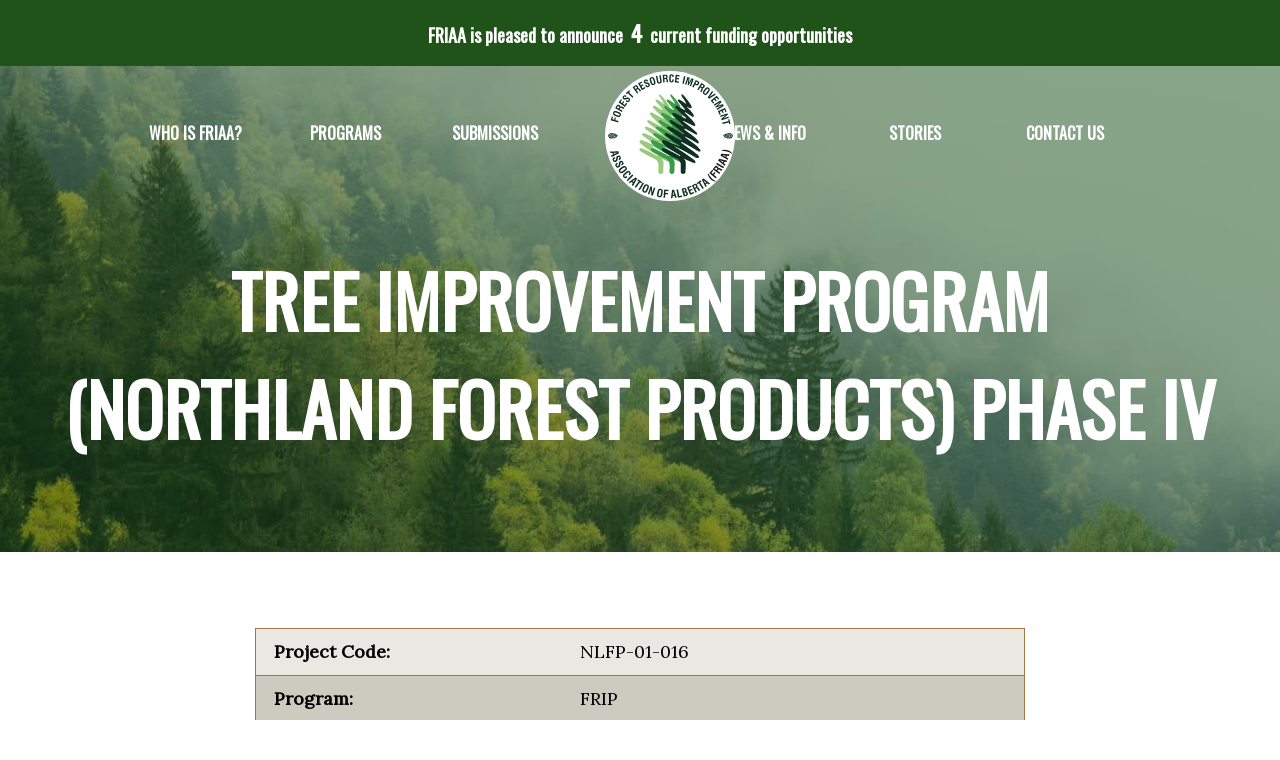

--- FILE ---
content_type: text/html; charset=UTF-8
request_url: https://friaa.ab.ca/abstracts/tree-improvement-program-northland-forest-products-phase-iv/
body_size: 8259
content:
<!DOCTYPE html>
<!--[if lt IE 7]>      <html class="no-js lt-ie9 lt-ie8 lt-ie7"> <![endif]-->
<!--[if IE 7]>         <html class="no-js lt-ie9 lt-ie8"> <![endif]-->
<!--[if IE 8]>         <html class="no-js lt-ie9"> <![endif]-->
<!--[if gt IE 8]><!--> <html class="no-js" lang="en-US" prefix="og: https://ogp.me/ns#"> <!--<![endif]-->
<head>
<meta charset="UTF-8">
<link rel="profile" href="https://gmpg.org/xfn/11">
<link rel="pingback" href="https://friaa.ab.ca/xmlrpc.php">
<meta http-equiv="X-UA-Compatible" content="IE=edge">
<meta name="viewport" content="width=device-width, initial-scale=1">

<!-- Font Code -->
<link href="https://friaa.ab.ca/wp-content/cache/perfmatters/friaa.ab.ca/fonts/6b764acca4da.google-fonts.min.css" rel="stylesheet">
<!-- End Font Code -->


<!-- Search Engine Optimization by Rank Math - https://rankmath.com/ -->
<title>Tree Improvement Program (Northland Forest Products) Phase IV - Forest Resource Improvement Association Of Alberta</title>
<meta name="description" content="In 1997, Northland Forest Products Ltd. (NFPL) and Environment and Sustainable Resource Development (ESRD) started cooperative work in the Breeding Region P1"/>
<meta name="robots" content="follow, index, max-snippet:-1, max-video-preview:-1, max-image-preview:large"/>
<link rel="canonical" href="https://friaa.ab.ca/abstracts/tree-improvement-program-northland-forest-products-phase-iv/" />
<meta property="og:locale" content="en_US" />
<meta property="og:type" content="article" />
<meta property="og:title" content="Tree Improvement Program (Northland Forest Products) Phase IV - Forest Resource Improvement Association Of Alberta" />
<meta property="og:description" content="In 1997, Northland Forest Products Ltd. (NFPL) and Environment and Sustainable Resource Development (ESRD) started cooperative work in the Breeding Region P1" />
<meta property="og:url" content="https://friaa.ab.ca/abstracts/tree-improvement-program-northland-forest-products-phase-iv/" />
<meta property="og:site_name" content="FOREST RESOURCE IMPROVEMENT ASSOCIATION OF ALBERTA" />
<meta name="twitter:card" content="summary_large_image" />
<meta name="twitter:title" content="Tree Improvement Program (Northland Forest Products) Phase IV - Forest Resource Improvement Association Of Alberta" />
<meta name="twitter:description" content="In 1997, Northland Forest Products Ltd. (NFPL) and Environment and Sustainable Resource Development (ESRD) started cooperative work in the Breeding Region P1" />
<!-- /Rank Math WordPress SEO plugin -->

<style id='wp-img-auto-sizes-contain-inline-css' type='text/css'>
img:is([sizes=auto i],[sizes^="auto," i]){contain-intrinsic-size:3000px 1500px}
/*# sourceURL=wp-img-auto-sizes-contain-inline-css */
</style>
<link rel='stylesheet' id='wp-block-library-css' href='https://friaa.ab.ca/wp-includes/css/dist/block-library/style.min.css?ver=6.9' type='text/css' media='all' />
<style id='classic-theme-styles-inline-css' type='text/css'>
/*! This file is auto-generated */
.wp-block-button__link{color:#fff;background-color:#32373c;border-radius:9999px;box-shadow:none;text-decoration:none;padding:calc(.667em + 2px) calc(1.333em + 2px);font-size:1.125em}.wp-block-file__button{background:#32373c;color:#fff;text-decoration:none}
/*# sourceURL=/wp-includes/css/classic-themes.min.css */
</style>
<style id='global-styles-inline-css' type='text/css'>
:root{--wp--preset--aspect-ratio--square: 1;--wp--preset--aspect-ratio--4-3: 4/3;--wp--preset--aspect-ratio--3-4: 3/4;--wp--preset--aspect-ratio--3-2: 3/2;--wp--preset--aspect-ratio--2-3: 2/3;--wp--preset--aspect-ratio--16-9: 16/9;--wp--preset--aspect-ratio--9-16: 9/16;--wp--preset--color--black: #000000;--wp--preset--color--cyan-bluish-gray: #abb8c3;--wp--preset--color--white: #ffffff;--wp--preset--color--pale-pink: #f78da7;--wp--preset--color--vivid-red: #cf2e2e;--wp--preset--color--luminous-vivid-orange: #ff6900;--wp--preset--color--luminous-vivid-amber: #fcb900;--wp--preset--color--light-green-cyan: #7bdcb5;--wp--preset--color--vivid-green-cyan: #00d084;--wp--preset--color--pale-cyan-blue: #8ed1fc;--wp--preset--color--vivid-cyan-blue: #0693e3;--wp--preset--color--vivid-purple: #9b51e0;--wp--preset--gradient--vivid-cyan-blue-to-vivid-purple: linear-gradient(135deg,rgb(6,147,227) 0%,rgb(155,81,224) 100%);--wp--preset--gradient--light-green-cyan-to-vivid-green-cyan: linear-gradient(135deg,rgb(122,220,180) 0%,rgb(0,208,130) 100%);--wp--preset--gradient--luminous-vivid-amber-to-luminous-vivid-orange: linear-gradient(135deg,rgb(252,185,0) 0%,rgb(255,105,0) 100%);--wp--preset--gradient--luminous-vivid-orange-to-vivid-red: linear-gradient(135deg,rgb(255,105,0) 0%,rgb(207,46,46) 100%);--wp--preset--gradient--very-light-gray-to-cyan-bluish-gray: linear-gradient(135deg,rgb(238,238,238) 0%,rgb(169,184,195) 100%);--wp--preset--gradient--cool-to-warm-spectrum: linear-gradient(135deg,rgb(74,234,220) 0%,rgb(151,120,209) 20%,rgb(207,42,186) 40%,rgb(238,44,130) 60%,rgb(251,105,98) 80%,rgb(254,248,76) 100%);--wp--preset--gradient--blush-light-purple: linear-gradient(135deg,rgb(255,206,236) 0%,rgb(152,150,240) 100%);--wp--preset--gradient--blush-bordeaux: linear-gradient(135deg,rgb(254,205,165) 0%,rgb(254,45,45) 50%,rgb(107,0,62) 100%);--wp--preset--gradient--luminous-dusk: linear-gradient(135deg,rgb(255,203,112) 0%,rgb(199,81,192) 50%,rgb(65,88,208) 100%);--wp--preset--gradient--pale-ocean: linear-gradient(135deg,rgb(255,245,203) 0%,rgb(182,227,212) 50%,rgb(51,167,181) 100%);--wp--preset--gradient--electric-grass: linear-gradient(135deg,rgb(202,248,128) 0%,rgb(113,206,126) 100%);--wp--preset--gradient--midnight: linear-gradient(135deg,rgb(2,3,129) 0%,rgb(40,116,252) 100%);--wp--preset--font-size--small: 13px;--wp--preset--font-size--medium: 20px;--wp--preset--font-size--large: 36px;--wp--preset--font-size--x-large: 42px;--wp--preset--spacing--20: 0.44rem;--wp--preset--spacing--30: 0.67rem;--wp--preset--spacing--40: 1rem;--wp--preset--spacing--50: 1.5rem;--wp--preset--spacing--60: 2.25rem;--wp--preset--spacing--70: 3.38rem;--wp--preset--spacing--80: 5.06rem;--wp--preset--shadow--natural: 6px 6px 9px rgba(0, 0, 0, 0.2);--wp--preset--shadow--deep: 12px 12px 50px rgba(0, 0, 0, 0.4);--wp--preset--shadow--sharp: 6px 6px 0px rgba(0, 0, 0, 0.2);--wp--preset--shadow--outlined: 6px 6px 0px -3px rgb(255, 255, 255), 6px 6px rgb(0, 0, 0);--wp--preset--shadow--crisp: 6px 6px 0px rgb(0, 0, 0);}:where(.is-layout-flex){gap: 0.5em;}:where(.is-layout-grid){gap: 0.5em;}body .is-layout-flex{display: flex;}.is-layout-flex{flex-wrap: wrap;align-items: center;}.is-layout-flex > :is(*, div){margin: 0;}body .is-layout-grid{display: grid;}.is-layout-grid > :is(*, div){margin: 0;}:where(.wp-block-columns.is-layout-flex){gap: 2em;}:where(.wp-block-columns.is-layout-grid){gap: 2em;}:where(.wp-block-post-template.is-layout-flex){gap: 1.25em;}:where(.wp-block-post-template.is-layout-grid){gap: 1.25em;}.has-black-color{color: var(--wp--preset--color--black) !important;}.has-cyan-bluish-gray-color{color: var(--wp--preset--color--cyan-bluish-gray) !important;}.has-white-color{color: var(--wp--preset--color--white) !important;}.has-pale-pink-color{color: var(--wp--preset--color--pale-pink) !important;}.has-vivid-red-color{color: var(--wp--preset--color--vivid-red) !important;}.has-luminous-vivid-orange-color{color: var(--wp--preset--color--luminous-vivid-orange) !important;}.has-luminous-vivid-amber-color{color: var(--wp--preset--color--luminous-vivid-amber) !important;}.has-light-green-cyan-color{color: var(--wp--preset--color--light-green-cyan) !important;}.has-vivid-green-cyan-color{color: var(--wp--preset--color--vivid-green-cyan) !important;}.has-pale-cyan-blue-color{color: var(--wp--preset--color--pale-cyan-blue) !important;}.has-vivid-cyan-blue-color{color: var(--wp--preset--color--vivid-cyan-blue) !important;}.has-vivid-purple-color{color: var(--wp--preset--color--vivid-purple) !important;}.has-black-background-color{background-color: var(--wp--preset--color--black) !important;}.has-cyan-bluish-gray-background-color{background-color: var(--wp--preset--color--cyan-bluish-gray) !important;}.has-white-background-color{background-color: var(--wp--preset--color--white) !important;}.has-pale-pink-background-color{background-color: var(--wp--preset--color--pale-pink) !important;}.has-vivid-red-background-color{background-color: var(--wp--preset--color--vivid-red) !important;}.has-luminous-vivid-orange-background-color{background-color: var(--wp--preset--color--luminous-vivid-orange) !important;}.has-luminous-vivid-amber-background-color{background-color: var(--wp--preset--color--luminous-vivid-amber) !important;}.has-light-green-cyan-background-color{background-color: var(--wp--preset--color--light-green-cyan) !important;}.has-vivid-green-cyan-background-color{background-color: var(--wp--preset--color--vivid-green-cyan) !important;}.has-pale-cyan-blue-background-color{background-color: var(--wp--preset--color--pale-cyan-blue) !important;}.has-vivid-cyan-blue-background-color{background-color: var(--wp--preset--color--vivid-cyan-blue) !important;}.has-vivid-purple-background-color{background-color: var(--wp--preset--color--vivid-purple) !important;}.has-black-border-color{border-color: var(--wp--preset--color--black) !important;}.has-cyan-bluish-gray-border-color{border-color: var(--wp--preset--color--cyan-bluish-gray) !important;}.has-white-border-color{border-color: var(--wp--preset--color--white) !important;}.has-pale-pink-border-color{border-color: var(--wp--preset--color--pale-pink) !important;}.has-vivid-red-border-color{border-color: var(--wp--preset--color--vivid-red) !important;}.has-luminous-vivid-orange-border-color{border-color: var(--wp--preset--color--luminous-vivid-orange) !important;}.has-luminous-vivid-amber-border-color{border-color: var(--wp--preset--color--luminous-vivid-amber) !important;}.has-light-green-cyan-border-color{border-color: var(--wp--preset--color--light-green-cyan) !important;}.has-vivid-green-cyan-border-color{border-color: var(--wp--preset--color--vivid-green-cyan) !important;}.has-pale-cyan-blue-border-color{border-color: var(--wp--preset--color--pale-cyan-blue) !important;}.has-vivid-cyan-blue-border-color{border-color: var(--wp--preset--color--vivid-cyan-blue) !important;}.has-vivid-purple-border-color{border-color: var(--wp--preset--color--vivid-purple) !important;}.has-vivid-cyan-blue-to-vivid-purple-gradient-background{background: var(--wp--preset--gradient--vivid-cyan-blue-to-vivid-purple) !important;}.has-light-green-cyan-to-vivid-green-cyan-gradient-background{background: var(--wp--preset--gradient--light-green-cyan-to-vivid-green-cyan) !important;}.has-luminous-vivid-amber-to-luminous-vivid-orange-gradient-background{background: var(--wp--preset--gradient--luminous-vivid-amber-to-luminous-vivid-orange) !important;}.has-luminous-vivid-orange-to-vivid-red-gradient-background{background: var(--wp--preset--gradient--luminous-vivid-orange-to-vivid-red) !important;}.has-very-light-gray-to-cyan-bluish-gray-gradient-background{background: var(--wp--preset--gradient--very-light-gray-to-cyan-bluish-gray) !important;}.has-cool-to-warm-spectrum-gradient-background{background: var(--wp--preset--gradient--cool-to-warm-spectrum) !important;}.has-blush-light-purple-gradient-background{background: var(--wp--preset--gradient--blush-light-purple) !important;}.has-blush-bordeaux-gradient-background{background: var(--wp--preset--gradient--blush-bordeaux) !important;}.has-luminous-dusk-gradient-background{background: var(--wp--preset--gradient--luminous-dusk) !important;}.has-pale-ocean-gradient-background{background: var(--wp--preset--gradient--pale-ocean) !important;}.has-electric-grass-gradient-background{background: var(--wp--preset--gradient--electric-grass) !important;}.has-midnight-gradient-background{background: var(--wp--preset--gradient--midnight) !important;}.has-small-font-size{font-size: var(--wp--preset--font-size--small) !important;}.has-medium-font-size{font-size: var(--wp--preset--font-size--medium) !important;}.has-large-font-size{font-size: var(--wp--preset--font-size--large) !important;}.has-x-large-font-size{font-size: var(--wp--preset--font-size--x-large) !important;}
:where(.wp-block-post-template.is-layout-flex){gap: 1.25em;}:where(.wp-block-post-template.is-layout-grid){gap: 1.25em;}
:where(.wp-block-term-template.is-layout-flex){gap: 1.25em;}:where(.wp-block-term-template.is-layout-grid){gap: 1.25em;}
:where(.wp-block-columns.is-layout-flex){gap: 2em;}:where(.wp-block-columns.is-layout-grid){gap: 2em;}
:root :where(.wp-block-pullquote){font-size: 1.5em;line-height: 1.6;}
/*# sourceURL=global-styles-inline-css */
</style>
<link rel='stylesheet' id='font-awesome-css' href='https://friaa.ab.ca/wp-content/plugins/elementor/assets/lib/font-awesome/css/font-awesome.min.css?ver=4.7.0' type='text/css' media='all' />
<link rel='stylesheet' id='om_style-css' href='https://friaa.ab.ca/wp-content/themes/friaa/assets/css/styles.css' type='text/css' media='all' />
<script type="text/javascript" src="https://friaa.ab.ca/wp-includes/js/jquery/jquery.min.js" id="jquery-core-js"></script>
<style>.post-thumbnail img[src$='.svg'] { width: 100%; height: auto; }</style><meta name="generator" content="Redux 4.5.10" /><script async src="https://friaa.ab.ca/wp-content/uploads/perfmatters/gtagv4.js?id=G-NHD37KF7H8"></script><script>window.dataLayer = window.dataLayer || [];function gtag(){dataLayer.push(arguments);}gtag("js", new Date());gtag("config", "G-NHD37KF7H8");</script><link href="[data-uri]" rel="icon" type="image/x-icon" />			<style>
				.e-con.e-parent:nth-of-type(n+4):not(.e-lazyloaded):not(.e-no-lazyload),
				.e-con.e-parent:nth-of-type(n+4):not(.e-lazyloaded):not(.e-no-lazyload) * {
					background-image: none !important;
				}
				@media screen and (max-height: 1024px) {
					.e-con.e-parent:nth-of-type(n+3):not(.e-lazyloaded):not(.e-no-lazyload),
					.e-con.e-parent:nth-of-type(n+3):not(.e-lazyloaded):not(.e-no-lazyload) * {
						background-image: none !important;
					}
				}
				@media screen and (max-height: 640px) {
					.e-con.e-parent:nth-of-type(n+2):not(.e-lazyloaded):not(.e-no-lazyload),
					.e-con.e-parent:nth-of-type(n+2):not(.e-lazyloaded):not(.e-no-lazyload) * {
						background-image: none !important;
					}
				}
			</style>
			<link rel="icon" href="https://friaa.ab.ca/wp-content/uploads/2018/12/cropped-FRIAA-logo-rgb-32x32.png" sizes="32x32" />
<link rel="icon" href="https://friaa.ab.ca/wp-content/uploads/2018/12/cropped-FRIAA-logo-rgb-192x192.png" sizes="192x192" />
<link rel="apple-touch-icon" href="https://friaa.ab.ca/wp-content/uploads/2018/12/cropped-FRIAA-logo-rgb-180x180.png" />
<meta name="msapplication-TileImage" content="https://friaa.ab.ca/wp-content/uploads/2018/12/cropped-FRIAA-logo-rgb-270x270.png" />
<noscript><style>.perfmatters-lazy[data-src]{display:none !important;}</style></noscript>
<!--[if lt IE 9]>
  <script src="https://oss.maxcdn.com/html5shiv/3.7.2/html5shiv.min.js"></script>
  <script src="https://oss.maxcdn.com/respond/1.4.2/respond.min.js"></script>
<![endif]-->

</head>
<body class="wp-singular abstracts-template-default single single-abstracts postid-6279 wp-theme-friaa elementor-default elementor-kit-4162" >
<!--  && is_home() || is_front_page() -->


<a href="/current-funding-opportunities/" id="alert" class="alert" >FRIAA is pleased to announce  <b> 4 </b> current funding opportunities </a>  


<!-- Site Overlay -->
<div class="site-overlay"></div>
<!-- End Site Overlay -->

<div id="page" class="hfeed site">

  <!-- Desktop Header -->
  <header id="header" class="header hidden-xs hidden-sm">
    <div class="container header-container">
      <div class="row">
  			<nav class="menu" role="navigation">
  					<ul class="menu"><li id="menu-item-70" class="menu-item menu-item-type-post_type menu-item-object-page menu-item-70"><a href="https://friaa.ab.ca/who-is-friaa/">Who is FRIAA?</a></li>
<li id="menu-item-69" class="menu-item menu-item-type-post_type menu-item-object-page menu-item-69"><a href="https://friaa.ab.ca/programs/">Programs</a></li>
<li id="menu-item-4791" class="menu-item menu-item-type-post_type menu-item-object-page menu-item-4791"><a href="https://friaa.ab.ca/program-submissions/">Submissions</a></li>
<li id="menu-item-71" class="menu-item menu-item-type-post_type menu-item-object-page menu-item-71"><a href="https://friaa.ab.ca/friaa-news/">News &#038; Info</a></li>
<li id="menu-item-3165" class="menu-item menu-item-type-post_type menu-item-object-page menu-item-3165"><a href="https://friaa.ab.ca/stories/">Stories</a></li>
<li id="menu-item-68" class="menu-item menu-item-type-post_type menu-item-object-page menu-item-68"><a href="https://friaa.ab.ca/contact-us/">Contact Us</a></li>
<li class="logo"><a href="/"><img src="data:image/svg+xml,%3Csvg%20xmlns=&#039;http://www.w3.org/2000/svg&#039;%20width=&#039;0&#039;%20height=&#039;0&#039;%20viewBox=&#039;0%200%200%200&#039;%3E%3C/svg%3E" alt="FRIAA" class="perfmatters-lazy" data-src="https://friaa.ab.ca/wp-content/themes/friaa/assets/img/FRIAA-logo-white.svg" /><noscript><img src="https://friaa.ab.ca/wp-content/themes/friaa/assets/img/FRIAA-logo-white.svg" alt="FRIAA" /></noscript></a></li></ul>  			</nav>
      </div>
    </div>
  </header>

<!-- Mobile Header -->
<div class="mobile-button-wrap">
  <button class="hamburger hamburger--spring" type="button">
    <span class="hamburger-box">
      <span class="hamburger-inner"></span>
    </span>
  </button>
</div>

<header id="mobile-header" class="mobile-header visible-xs visible-sm">
  <a class="logo" href="/"><img src="data:image/svg+xml,%3Csvg%20xmlns=&#039;http://www.w3.org/2000/svg&#039;%20width=&#039;0&#039;%20height=&#039;0&#039;%20viewBox=&#039;0%200%200%200&#039;%3E%3C/svg%3E" alt="FRIAA" class="perfmatters-lazy" data-src="https://friaa.ab.ca/wp-content/themes/friaa/assets/img/FRIAA-logo-white.svg" /><noscript><img src="https://friaa.ab.ca/wp-content/themes/friaa/assets/img/FRIAA-logo-white.svg" alt="FRIAA" /></noscript></a>
</header>

 <header class="page-header" style="background-image: url(/wp-content/uploads/2017/05/pexels-photo-25648.jpg)">
  	 <div class="overlay"></div>
  	 <div class="inner-wrapper">
      <div class="container">
    	<div class="row">
      	<div class="col-xs-12">
        <h1 class="entry-title"><h1 class="hero-title">Tree Improvement Program (Northland Forest Products) Phase IV</h1></h1>
      	</div>
    	</div>
  	</div>
  	 </div>
	</header>

<div class="container">
  <div class="content-wrapper">
    <div class="row">
      <div class="col-xs-12 col-md-8 col-md-offset-2">
                            				
<article id="post-6279" class="post-6279 abstracts type-abstracts status-publish hentry">
  <div class="main-content content-page">
    <table class='table-summary'><tr><td width='40%'><b>Project Code:</b></td><td> NLFP-01-016 </td></tr><tr><td width='40%'><b>Program:</b></td><td> FRIP </td></tr><tr><td><b>Sponsor:</b></td><td>Northland Forest Products</td></tr><tr><td><b>Project Status:</b></td><td>Completed</td></tr></table>    <h3>Object &amp; Deliverables</h3>
<p>In 1997, Northland Forest Products Ltd. (NFPL) and Environment and Sustainable Resource Development (ESRD) started cooperative work in the Breeding Region P1 jack pine and Breeding Region E1 white spruce tree improvement projects.  The main objective of these projects is to develop improved varieties of jack pine and white spruce with enhanced growth, timber quality and climatic and pest hardiness for reforestation within these regions.</p>
<p>The proposal for this 3 year work plan involved a continuation of projects begun earlier.</p>
<p><strong>Breeding Region P1 &#8211; Jack Pine</strong></p>
<p>The main objectives for jack pine tree improvement are: first, to reforest 33% of NFPL’s area harvested with genetically improved jack pine stock with higher yield potential and the improvement of form traits impacting lumber quality.  In the future, NFPL requires the option to expand seed requirements and move to advance breeding for genetic gain.  The jack pine project is being developed as a cooperative partnership between NFPL and ESRD.  The clonal seed orchard was established at Wandering River in 2000 with an estimated seed production of 1,683,000 at maturity.  The objective is to provide sufficient improved seed for 200,000 seedlings/year for NFPL (60% share of the seed orchard).  The remaining 40% share of the seed orchard is retained by the Alberta Tree Improvement and Seed Centre (ATISC) for future sales to the Oilsands Industry or other operators in the area.</p>
<p>&nbsp;</p>
<p>&nbsp;</p>
<h3>Final Report</h3>
<p>The final report was submitted May 9, 2018 .</p>
<p>NLFP-01-016</p>
  </div>
  <!--.main-content-->
</article><!-- #post-## -->

      				
      				
                    
         
      </div><!--.  -->
    </div><!--.row-->
  </div><!-- #primary -->
</div>

      
<footer id="colophon" class="footer-wrapper">
		<div class="footer-container container">
  		<div class="row">
    		<div class="footer-col">
      	             
  					<div class="widget widget_text"><h4>Contact FRIAA</h4>			<div class="textwidget"><p><b><i class="fa fa-phone" aria-hidden="true"></i> </b>&nbsp;  (780) 429-5873<br /> 
<b><i class="fa fa-fax" aria-hidden="true"></i> </b> &nbsp; (780) 429-4026<br />
<b><i class="fa fa-envelope-o" aria-hidden="true"></i> </b>&nbsp; <a href="/cdn-cgi/l/email-protection#b3d2d7dedaddf3d5c1dad2d29dd2d19dd0d2"><span class="__cf_email__" data-cfemail="68090c050106280e1a01090946090a460b09">[email&#160;protected]</span></a></p></div>
		</div>  				 
                	</div>
    		
    		<div class="footer-col-wide hidden-xs">
      	            
  					<div class="widget widget_nav_menu"><h4>FRIAA Programs</h4><div class="menu-footer-menu-container"><ul id="menu-footer-menu" class="menu"><li id="menu-item-124" class="menu-item menu-item-type-post_type menu-item-object-page menu-item-124"><a href="https://friaa.ab.ca/programs/community-reforestation-program/">Community Reforestation Program</a></li>
<li id="menu-item-125" class="menu-item menu-item-type-post_type menu-item-object-page menu-item-125"><a href="https://friaa.ab.ca/programs/forest-resource-improvement-program/">Forest Resource Improvement Program</a></li>
<li id="menu-item-126" class="menu-item menu-item-type-post_type menu-item-object-page menu-item-126"><a href="https://friaa.ab.ca/programs/friaa-firesmart/">FRIAA FireSmart™ Program</a></li>
<li id="menu-item-128" class="menu-item menu-item-type-post_type menu-item-object-page menu-item-128"><a href="https://friaa.ab.ca/programs/mountain-pine-beetle-program/">Mountain Pine Beetle Program</a></li>
<li id="menu-item-129" class="menu-item menu-item-type-post_type menu-item-object-page menu-item-129"><a href="https://friaa.ab.ca/programs/wildfire-reclamation-program/">Wildfire Reclamation Program</a></li>
<li id="menu-item-3300" class="menu-item menu-item-type-post_type menu-item-object-page menu-item-3300"><a href="https://friaa.ab.ca/programs/caribou-habitat-recovery-program/">Caribou Habitat Recovery Program</a></li>
<li id="menu-item-3739" class="menu-item menu-item-type-post_type menu-item-object-page menu-item-3739"><a href="https://friaa.ab.ca/programs/enhanced-reforestation-of-legacy-disturbance-enrld/">Enhanced Reforestation of Legacy Disturbance</a></li>
</ul></div></div>  				 
                	</div>
    		
    		<!-- <div class="footer-col">
      	        	</div> -->
    		
        </div>
		</div>
		
		<div class="wrapper copyright-wrapper">
			<div class="copyright-container container">
  			<div class="row">
  				<div class="copyright-left"><p>Copyright &copy; 2026 Forest Resource Improvement Association of Alberta FRIAA</p></div>
  				<div class="copyright-right"><p><a href="https://hollerdigital.com/web-design/" target="_blank" title="Edmonton Web Design by Holler Digital" >Web Design</a>,  <a href="https://hollerdigital.com/seo/" target="_blank"  title=“SEO by Holler Digital">SE0</a>  &  <a href="https://hollerdigital.com/web-hosting"  target="_blank"  title="Edmonton Web Hosting by Holler Digital" >Web Hosting</a> by <a href="https://hollerdigital.com/"  target="_blank"  title="Holler Digital" >Holler Digital</a></p></div>
  			</div>
			</div>
		</div>
</footer>

<div class="menu-overlay overlay-slidedown">
  <nav>
  	<ul class=""><li class="menu-item menu-item-type-post_type menu-item-object-page menu-item-70"><a href="https://friaa.ab.ca/who-is-friaa/">Who is FRIAA?</a></li>
<li class="menu-item menu-item-type-post_type menu-item-object-page menu-item-69"><a href="https://friaa.ab.ca/programs/">Programs</a></li>
<li class="menu-item menu-item-type-post_type menu-item-object-page menu-item-4791"><a href="https://friaa.ab.ca/program-submissions/">Submissions</a></li>
<li class="menu-item menu-item-type-post_type menu-item-object-page menu-item-71"><a href="https://friaa.ab.ca/friaa-news/">News &#038; Info</a></li>
<li class="menu-item menu-item-type-post_type menu-item-object-page menu-item-3165"><a href="https://friaa.ab.ca/stories/">Stories</a></li>
<li class="menu-item menu-item-type-post_type menu-item-object-page menu-item-68"><a href="https://friaa.ab.ca/contact-us/">Contact Us</a></li>
</ul>	</nav>
</div> 

<script data-cfasync="false" src="/cdn-cgi/scripts/5c5dd728/cloudflare-static/email-decode.min.js"></script><script type="speculationrules">
{"prefetch":[{"source":"document","where":{"and":[{"href_matches":"/*"},{"not":{"href_matches":["/wp-*.php","/wp-admin/*","/wp-content/uploads/*","/wp-content/*","/wp-content/plugins/*","/wp-content/themes/friaa/*","/*\\?(.+)"]}},{"not":{"selector_matches":"a[rel~=\"nofollow\"]"}},{"not":{"selector_matches":".no-prefetch, .no-prefetch a"}}]},"eagerness":"conservative"}]}
</script>
				<script type="text/javascript">
				(function() {
					// Global page view and session tracking for UAEL Modal Popup feature
					try {
						// Session tracking: increment if this is a new session
						
						// Check if any popup on this page uses current page tracking
						var hasCurrentPageTracking = false;
						var currentPagePopups = [];
						// Check all modal popups on this page for current page tracking
						if (typeof jQuery !== 'undefined') {
							jQuery('.uael-modal-parent-wrapper').each(function() {
								var scope = jQuery(this).data('page-views-scope');
								var enabled = jQuery(this).data('page-views-enabled');
								var popupId = jQuery(this).attr('id').replace('-overlay', '');	
								if (enabled === 'yes' && scope === 'current') {
									hasCurrentPageTracking = true;
									currentPagePopups.push(popupId);
								}
							});
						}
						// Global tracking: ALWAYS increment if ANY popup on the site uses global tracking
												// Current page tracking: increment per-page counters
						if (hasCurrentPageTracking && currentPagePopups.length > 0) {
							var currentUrl = window.location.href;
							var urlKey = 'uael_page_views_' + btoa(currentUrl).replace(/[^a-zA-Z0-9]/g, '').substring(0, 50);
							var currentPageViews = parseInt(localStorage.getItem(urlKey) || '0');
							currentPageViews++;
							localStorage.setItem(urlKey, currentPageViews.toString());
							// Store URL mapping for each popup
							for (var i = 0; i < currentPagePopups.length; i++) {
								var popupUrlKey = 'uael_popup_' + currentPagePopups[i] + '_url_key';
								localStorage.setItem(popupUrlKey, urlKey);
							}
						}
					} catch (e) {
						// Silently fail if localStorage is not available
					}
				})();
				</script>
							<script>
				const lazyloadRunObserver = () => {
					const lazyloadBackgrounds = document.querySelectorAll( `.e-con.e-parent:not(.e-lazyloaded)` );
					const lazyloadBackgroundObserver = new IntersectionObserver( ( entries ) => {
						entries.forEach( ( entry ) => {
							if ( entry.isIntersecting ) {
								let lazyloadBackground = entry.target;
								if( lazyloadBackground ) {
									lazyloadBackground.classList.add( 'e-lazyloaded' );
								}
								lazyloadBackgroundObserver.unobserve( entry.target );
							}
						});
					}, { rootMargin: '200px 0px 200px 0px' } );
					lazyloadBackgrounds.forEach( ( lazyloadBackground ) => {
						lazyloadBackgroundObserver.observe( lazyloadBackground );
					} );
				};
				const events = [
					'DOMContentLoaded',
					'elementor/lazyload/observe',
				];
				events.forEach( ( event ) => {
					document.addEventListener( event, lazyloadRunObserver );
				} );
			</script>
			<link rel='stylesheet' id='redux-custom-fonts-css' href='//friaa.ab.ca/wp-content/uploads/redux/custom-fonts/fonts.css?ver=1674662737' type='text/css' media='all' />
<script type="text/javascript" src="https://friaa.ab.ca/wp-content/themes/friaa/assets/js/plugins.min.js" id="customplugins-js"></script>
<script type="text/javascript" src="https://friaa.ab.ca/wp-content/themes/friaa/assets/js/main.js" id="customscripts-js"></script>
<script type="text/javascript" id="perfmatters-lazy-load-js-before">
/* <![CDATA[ */
window.lazyLoadOptions={elements_selector:"img[data-src],.perfmatters-lazy,.perfmatters-lazy-css-bg",thresholds:"0px 0px",class_loading:"pmloading",class_loaded:"pmloaded",callback_loaded:function(element){if(element.tagName==="IFRAME"){if(element.classList.contains("pmloaded")){if(typeof window.jQuery!="undefined"){if(jQuery.fn.fitVids){jQuery(element).parent().fitVids()}}}}}};window.addEventListener("LazyLoad::Initialized",function(e){var lazyLoadInstance=e.detail.instance;var target=document.querySelector("body");var observer=new MutationObserver(function(mutations){lazyLoadInstance.update()});var config={childList:!0,subtree:!0};observer.observe(target,config);});
//# sourceURL=perfmatters-lazy-load-js-before
/* ]]> */
</script>
<script type="text/javascript" async src="https://friaa.ab.ca/wp-content/plugins/perfmatters/js/lazyload.min.js" id="perfmatters-lazy-load-js"></script>

<!-- Site by Holler Digital http://HollerDigital.com -->
<script defer src="https://static.cloudflareinsights.com/beacon.min.js/vcd15cbe7772f49c399c6a5babf22c1241717689176015" integrity="sha512-ZpsOmlRQV6y907TI0dKBHq9Md29nnaEIPlkf84rnaERnq6zvWvPUqr2ft8M1aS28oN72PdrCzSjY4U6VaAw1EQ==" data-cf-beacon='{"version":"2024.11.0","token":"ebeec75bc1a04fd0af218ad122813276","r":1,"server_timing":{"name":{"cfCacheStatus":true,"cfEdge":true,"cfExtPri":true,"cfL4":true,"cfOrigin":true,"cfSpeedBrain":true},"location_startswith":null}}' crossorigin="anonymous"></script>
</body>
</html><!--
Performance optimized by Redis Object Cache. Learn more: https://wprediscache.com

Retrieved 3022 objects (656 KB) from Redis using PhpRedis (v6.3.0).
-->

<!--Cached using Nginx-Helper on 2026-01-20 18:35:55. It took 36 queries executed in 0.837 seconds.-->
<!--Visit http://wordpress.org/extend/plugins/nginx-helper/faq/ for more details-->

--- FILE ---
content_type: image/svg+xml
request_url: https://friaa.ab.ca/wp-content/themes/friaa/assets/img/FRIAA-logo-white.svg
body_size: 29658
content:
<?xml version="1.0" encoding="UTF-8"?>
<svg width="130px" height="130px" viewBox="0 0 130 130" version="1.1" xmlns="http://www.w3.org/2000/svg" xmlns:xlink="http://www.w3.org/1999/xlink">
    <!-- Generator: Sketch 51.3 (57544) - http://www.bohemiancoding.com/sketch -->
    <title>Group</title>
    <desc>Created with Sketch.</desc>
    <defs>
        <polygon id="path-1" points="0.0232919255 0.119816697 124.084239 0.119816697 124.084239 21.3536491 0.0232919255 21.3536491"></polygon>
    </defs>
    <g id="Page-1" stroke="none" stroke-width="1" fill="none" fill-rule="evenodd">
        <g id="FRIAA-logo-rgb">
            <g id="Group">
                <path d="M64.9550797,0 C100.890252,0 130,29.1085003 130,64.9550794 C130,100.890252 100.890252,130 64.9550797,130 C29.1085005,130 0,100.890252 0,64.9550794 C0,29.1085003 29.1085005,0 64.9550797,0" id="Fill-1" fill="#FFFFFF" fill-rule="nonzero"></path>
                <polyline id="Fill-1" fill="#112F23" points="13.1611025 51.3792702 5.74534161 49.2938665 6.83462733 45.4173137 8.04736025 45.7581522 7.34588509 48.2534938 9.09937888 48.7465062 9.76086957 46.3909161 10.9460404 46.7251553 10.2849379 49.0803571 13.5493012 49.9976708 13.1611025 51.3792702"></polyline>
                <path d="M11.0100932,45.3152174 C10.2515528,45.0139752 9.65838509,44.7360248 9.23447205,44.484472 C8.80900621,44.2329193 8.51125776,43.9852484 8.34161491,43.7414596 C8.09937888,43.4056677 7.96583851,43.0652174 7.94060559,42.7216615 C7.91498447,42.3784938 7.99767081,41.9720497 8.18439441,41.5015528 C8.37111801,41.0314441 8.59161491,40.6785714 8.84588509,40.4479814 C9.09976708,40.2150621 9.43206522,40.0578416 9.84083851,39.9763199 C10.136646,39.9180901 10.5240683,39.9460404 11.0050466,40.0559006 C11.484472,40.1661491 12.1017081,40.3707298 12.8586957,40.671972 C13.6118012,40.9716615 14.2014752,41.248059 14.6273292,41.4996118 C15.0512422,41.7511646 15.3524845,41.9988354 15.5287267,42.2406832 C15.7713509,42.5815217 15.9045031,42.9223602 15.929736,43.265528 C15.9538043,43.6090839 15.873059,44.0170807 15.6859472,44.4875776 C15.4988354,44.9576863 15.2767857,45.308618 15.0248447,45.5411491 C14.7705745,45.7740683 14.4382764,45.9293478 14.0314441,46.005823 C13.7410714,46.0675466 13.3548137,46.0430901 12.8738354,45.9332298 C12.3909161,45.8229814 11.7701863,45.6180124 11.0100932,45.3152174 Z M11.5535714,43.9534161 C12.7313665,44.4223602 13.4984472,44.6486801 13.859472,44.6331522 C14.2197205,44.6164596 14.4736025,44.4231366 14.6207298,44.0512422 C14.7663043,43.6867236 14.7146739,43.378882 14.4701087,43.125 C14.2239907,42.8707298 13.5065994,42.5081522 12.3167702,42.0341615 C11.1273292,41.5613354 10.3524845,41.3319099 9.99572981,41.3470497 C9.63703416,41.3621894 9.38470497,41.5539596 9.23951863,41.9208075 C9.0923913,42.2888199 9.14363354,42.6013199 9.39324534,42.859472 C9.64324534,43.1149068 10.3637422,43.4809783 11.5535714,43.9534161 Z" id="Fill-2" fill="#112F23"></path>
                <path d="M16.9087733,40.9976708 L10.2173913,37.1809006 L11.4914596,34.9479814 C11.8761646,34.2717391 12.2915373,33.8641304 12.734472,33.7247671 C13.177795,33.5838509 13.7084627,33.6890528 14.3284161,34.0423137 C14.7624224,34.2903727 15.0597826,34.5652174 15.2189441,34.8687888 C15.3796584,35.1700311 15.3916925,35.4895186 15.2585404,35.8233696 C15.7531056,35.3225932 16.427795,35.2985248 17.2861025,35.7523292 C17.3237578,35.7744565 17.3524845,35.7899845 17.373059,35.8020186 L18.2795031,36.2732919 C18.5384317,36.4064441 18.7581522,36.4891304 18.9390528,36.5244565 C19.1215062,36.5578416 19.2993012,36.5520186 19.4720497,36.5050466 L18.628882,37.9817547 C18.496118,37.9518634 18.3493789,37.9029503 18.1859472,37.8338509 C18.0236801,37.7647516 17.8024068,37.6525621 17.5213509,37.5007764 L16.8113354,37.1176242 L16.6339286,37.0163043 C16.2457298,36.7954193 15.931677,36.7255435 15.6921584,36.8078416 C15.4545807,36.890528 15.1898292,37.1863354 14.8998447,37.6921584 L14.6587733,38.1176242 L17.5962733,39.7934783 L16.9087733,40.9976708 Z M13.7340839,37.5904503 L14.1428571,36.8734472 C14.3474379,36.5124224 14.4192547,36.2189441 14.3540373,35.9965062 C14.2903727,35.7740683 14.0710404,35.5559006 13.6979814,35.3420031 C13.3641304,35.1525621 13.0877329,35.0962733 12.867236,35.173913 C12.6463509,35.2515528 12.4196429,35.4926242 12.1882764,35.8979037 L11.8404503,36.5093168 L13.7340839,37.5904503 Z" id="Fill-3" fill="#112F23"></path>
                <polyline id="Fill-4" fill="#112F23" points="19.8571429 35.9048913 13.6020963 31.4103261 15.9107143 28.1956522 16.9506988 28.9425466 15.4743789 30.9996118 16.9208075 32.0392081 18.2958075 30.1246118 19.2876553 30.8369565 17.9126553 32.7515528 19.6335404 33.9887422 21.1455745 31.8839286 22.2022516 32.6424689 19.8571429 35.9048913"></polyline>
                <path d="M20.6964286,30.1479037 L21.6331522,29.0593944 L22.0069876,29.380823 C22.3676242,29.6902174 22.6502329,29.8555901 22.8567547,29.8792702 C23.0652174,29.9006211 23.2624224,29.800854 23.453028,29.5815217 C23.6506211,29.3520963 23.742236,29.126941 23.7294255,28.9068323 C23.7154503,28.6863354 23.5951087,28.4790373 23.369177,28.2829969 C23.1940994,28.1335404 23.0085404,28.0454193 22.8117236,28.0221273 C22.6137422,27.9968944 22.2977484,28.0399845 21.861413,28.1486801 L20.9875776,28.3660714 C20.240295,28.558618 19.7018634,28.6273292 19.3722826,28.5710404 C19.0430901,28.5147516 18.7142857,28.3439441 18.3862578,28.0621118 C17.8947981,27.6393634 17.6358696,27.1630435 17.6079193,26.6335404 C17.5799689,26.1036491 17.7841615,25.5838509 18.2243789,25.072205 C18.6898292,24.5314441 19.193323,24.2453416 19.7368012,24.2107919 C20.2818323,24.1774068 20.8307453,24.3990683 21.3835404,24.875 C21.4398292,24.9231366 21.4821429,24.9596273 21.5112578,24.9868012 C21.5395963,25.0143634 21.5652174,25.0399845 21.5857919,25.0625 L20.699146,26.0931677 L20.5423137,25.9588509 C20.2278727,25.6871118 19.9569099,25.5438665 19.7317547,25.5310559 C19.5046584,25.5178571 19.2903727,25.6292702 19.0861801,25.8656832 C18.9363354,26.0407609 18.8687888,26.2216615 18.886646,26.4095497 C18.9025621,26.5974379 19.0027174,26.7690217 19.1843944,26.9254658 C19.4293478,27.136646 19.8940217,27.1475155 20.5764752,26.9565217 L20.5935559,26.9514752 L21.515528,26.7018634 C22.1657609,26.5170807 22.6820652,26.4584627 23.0640528,26.5236801 C23.4464286,26.5888975 23.8311335,26.7876553 24.2208851,27.1222826 C24.7511646,27.5795807 25.0306677,28.0834627 25.0582298,28.6350932 C25.0861801,29.1871118 24.8579193,29.744177 24.3715062,30.3074534 C23.8680124,30.8936335 23.3400621,31.2003106 22.7899845,31.2267081 C22.2399068,31.2527174 21.6537267,30.9965062 21.0329969,30.4623447 C20.9666149,30.4052795 20.861413,30.3074534 20.7185559,30.1665373 L20.6964286,30.1479037" id="Fill-5" fill="#112F23"></path>
                <polyline id="Fill-6" fill="#112F23" points="27.3070652 26.7985248 22.8959627 22.1176242 21.6940994 23.2507764 20.8229814 22.3253106 24.2713509 19.0756988 25.1428571 20.0011646 23.941382 21.1323758 28.3528727 25.8132764 27.3070652 26.7985248"></polyline>
                <path d="M32.1059783,22.5275621 L27.6548913,16.2406832 L29.7534938,14.753882 C30.3878106,14.3062888 30.935559,14.1110248 31.3963509,14.1696429 C31.8571429,14.2302019 32.2942547,14.5520186 32.7065217,15.134705 C32.9965062,15.5430901 33.1482919,15.9177019 33.1653727,16.2593168 C33.1824534,16.6009317 33.0593944,16.8944099 32.7985248,17.1424689 C33.4576863,16.8963509 34.0795807,17.1591615 34.6645963,17.9343944 C34.6902174,17.9685559 34.7088509,17.996118 34.7224379,18.0147516 L35.3447205,18.8245342 C35.5229037,19.0543478 35.6863354,19.2224379 35.8377329,19.3307453 C35.9875776,19.439441 36.1510093,19.5085404 36.3268634,19.5384317 L34.9382764,20.5221273 C34.8311335,20.4375 34.7185559,20.3311335 34.6013199,20.199146 C34.4825311,20.0687112 34.3299689,19.8746118 34.1401398,19.6176242 L33.6583851,18.9708851 L33.5395963,18.804736 C33.2818323,18.439441 33.0267857,18.2434006 32.7756211,18.2181677 C32.5229037,18.191382 32.1603261,18.3466615 31.683618,18.6840062 L31.2841615,18.9670031 L33.2371894,21.7259317 L32.1059783,22.5275621 Z M30.6684783,18.0982143 L31.3423913,17.6215062 C31.681677,17.380823 31.869177,17.1459627 31.9048913,16.9153727 C31.9398292,16.6871118 31.8338509,16.3963509 31.5846273,16.0446429 C31.3641304,15.7309783 31.1362578,15.5640528 30.9041149,15.5407609 C30.6700311,15.5170807 30.3637422,15.6401398 29.9833075,15.9095497 L29.4072205,16.316382 L30.6684783,18.0982143 Z" id="Fill-7" fill="#112F23"></path>
                <polyline id="Fill-8" fill="#112F23" points="37.0031056 19.1560559 33.1164596 12.5031056 36.5326087 10.5054348 37.1793478 11.6121894 34.9949534 12.890528 35.8936335 14.4289596 37.9274068 13.2387422 38.5438665 14.2927019 36.5081522 15.4829193 37.578028 17.3125 39.8156056 16.003882 40.4724379 17.1277174 37.0031056 19.1560559"></polyline>
                <path d="M40.1820652,14.3458851 L41.4918478,13.7546584 L41.6944876,14.2053571 C41.890528,14.636646 42.0768634,14.9076087 42.255823,15.0143634 C42.4343944,15.123059 42.6564441,15.117236 42.9200311,14.9972826 C43.1975932,14.8722826 43.3761646,14.7076863 43.4576863,14.5015528 C43.5388199,14.296972 43.5178571,14.0574534 43.3947981,13.7837733 C43.3000776,13.5749224 43.1692547,13.4169255 43.0007764,13.3121118 C42.8322981,13.2069099 42.5271739,13.111413 42.0850155,13.0252329 L41.2014752,12.8532609 C40.4417702,12.7127329 39.9250776,12.5473602 39.6513975,12.3567547 C39.3753882,12.1657609 39.1498447,11.8722826 38.9708851,11.4767081 C38.7041925,10.8862578 38.6711957,10.3462733 38.8699534,9.85364907 C39.0671584,9.36102484 39.4743789,8.97709627 40.0888975,8.69875776 C40.7395186,8.40450311 41.3187112,8.35791925 41.8249224,8.55745342 C42.3330745,8.75621118 42.7356366,9.1890528 43.0361025,9.85520186 C43.066382,9.92158385 43.0900621,9.97321429 43.1055901,10.0108696 C43.1187888,10.0481366 43.1323758,10.0807453 43.140528,10.1098602 L41.9010093,10.6704193 L41.8167702,10.4821429 C41.6444099,10.1020963 41.4596273,9.85869565 41.2600932,9.75 C41.0609472,9.64324534 40.818323,9.65372671 40.5337733,9.7822205 C40.3237578,9.8765528 40.1863354,10.0124224 40.1222826,10.1898292 C40.0578416,10.3668478 40.0737578,10.5652174 40.1735248,10.7841615 C40.3070652,11.0807453 40.7224379,11.2861025 41.423913,11.4006211 L41.4409938,11.4045031 L42.3831522,11.566382 C43.0504658,11.675854 43.5430901,11.8404503 43.861413,12.0593944 C44.1812888,12.2795031 44.4460404,12.6242236 44.6572205,13.0916149 C44.9460404,13.7302019 44.9856366,14.3062888 44.7779503,14.8175466 C44.568323,15.3288043 44.1253882,15.736413 43.4475932,16.0438665 C42.742236,16.3610248 42.1354814,16.4161491 41.6242236,16.2084627 C41.1145186,15.9992236 40.6917702,15.5201863 40.3544255,14.7721273 C40.3187112,14.693323 40.2647516,14.5601708 40.1956522,14.3734472 L40.1820652,14.3458851" id="Fill-9" fill="#112F23"></path>
                <path d="M45.1902174,10.9037267 C44.9328416,10.1284938 44.765528,9.49728261 44.6840062,9.00815217 C44.6028727,8.52096273 44.6017081,8.13315217 44.6801242,7.84860248 C44.7810559,7.44604037 44.9553571,7.1257764 45.2026398,6.88431677 C45.4499224,6.64479814 45.8148292,6.44526398 46.2954193,6.28726708 C46.7763975,6.12732919 47.1863354,6.07142857 47.5279503,6.11607143 C47.869177,6.16226708 48.2018634,6.3140528 48.5279503,6.57569876 C48.7612578,6.76475155 48.9918478,7.08035714 49.2150621,7.51863354 C49.4398292,7.95729814 49.6793478,8.5628882 49.9347826,9.33462733 C50.1886646,10.1048137 50.3563665,10.7325311 50.4375,11.2212733 C50.5186335,11.7084627 50.5217391,12.0982143 50.4499224,12.3897516 C50.3454969,12.7923137 50.1677019,13.1145186 49.9223602,13.3540373 C49.6750776,13.5931677 49.3101708,13.7930901 48.8295807,13.953028 C48.3486025,14.1106366 47.9382764,14.1684783 47.5970497,14.1242236 C47.2554348,14.0776398 46.9231366,13.923913 46.6020963,13.6626553 C46.3687888,13.4786491 46.1397516,13.1665373 45.9130435,12.7282609 C45.6882764,12.2880435 45.4456522,11.6805124 45.1902174,10.9037267 Z M46.5811335,10.4444876 C46.9798137,11.6475155 47.3004658,12.3819876 47.5430901,12.6479037 C47.7880435,12.9138199 48.0982143,12.9840839 48.4782609,12.8579193 C48.8513199,12.7348602 49.0559006,12.4968944 49.0916149,12.1451863 C49.1296584,11.7954193 48.9456522,11.0120342 48.5438665,9.79541925 C48.1420807,8.57880435 47.8198758,7.83928571 47.5784161,7.57492236 C47.3354037,7.31055901 47.0267857,7.24107143 46.6517857,7.36529503 C46.2756211,7.48951863 46.0694876,7.72942547 46.0318323,8.08618012 C45.9953416,8.44293478 46.1793478,9.22787267 46.5811335,10.4444876 Z" id="Fill-10" fill="#112F23"></path>
                <path d="M50.9177019,5.11374224 L52.3299689,4.85791925 L53.259705,9.9681677 C53.3641304,10.5516304 53.5089286,10.9347826 53.6890528,11.1184006 C53.869177,11.3004658 54.1424689,11.3583075 54.5062112,11.2919255 C54.867236,11.2274845 55.0986025,11.0764752 55.2003106,10.8408385 C55.3024068,10.6063665 55.2977484,10.1909938 55.1898292,9.59588509 L54.2651398,4.50621118 L55.6583851,4.25194099 L56.6102484,9.48524845 C56.703028,9.99495342 56.7418478,10.371118 56.7267081,10.6168478 C56.7119565,10.8625776 56.6525621,11.0861801 56.550854,11.2872671 C56.3955745,11.5904503 56.1618789,11.8385093 55.8517081,12.0318323 C55.5419255,12.2263199 55.1568323,12.3645186 54.6968168,12.4475932 C53.8299689,12.6052019 53.1847826,12.5283385 52.7608696,12.2170031 C52.3357919,11.9056677 52.0380435,11.2822205 51.8687888,10.3470497 L50.9177019,5.11374224" id="Fill-11" fill="#112F23"></path>
                <g id="Group-15" transform="translate(57.347826, 3.000000)" fill="#112F23">
                    <path d="M0.917313665,8.55512422 L0.339673913,0.872670807 L2.90411491,0.68128882 C3.67857143,0.62189441 4.24805901,0.73757764 4.61218944,1.02639752 C4.97826087,1.3136646 5.18555901,1.81521739 5.23990683,2.52639752 C5.27639752,3.02523292 5.21467391,3.42430124 5.05434783,3.72593168 C4.89208075,4.02756211 4.63664596,4.2173913 4.28416149,4.29231366 C4.97515528,4.42236025 5.3738354,4.9697205 5.47631988,5.93478261 C5.47981366,5.97787267 5.48136646,6.01203416 5.48291925,6.03416149 L5.60054348,7.04930124 C5.63470497,7.33812112 5.6882764,7.56715839 5.76242236,7.73680124 C5.83501553,7.90799689 5.9382764,8.05046584 6.07453416,8.16731366 L4.37965839,8.29503106 C4.32880435,8.16809006 4.28687888,8.01940994 4.25543478,7.8451087 C4.22204969,7.67236025 4.18944099,7.42624224 4.15838509,7.10830745 L4.07880435,6.30512422 L4.0628882,6.10209627 C4.02950311,5.6560559 3.91149068,5.35636646 3.71079193,5.20496894 C3.50815217,5.05163043 3.11568323,4.9984472 2.53454969,5.04192547 L2.04619565,5.07841615 L2.29968944,8.45147516 L0.917313665,8.55512422 Z M1.96622671,4.01552795 L2.78804348,3.95302795 C3.20496894,3.92313665 3.48563665,3.81832298 3.63509317,3.64013975 C3.78299689,3.46156832 3.8427795,3.1576087 3.80939441,2.72903727 C3.7802795,2.34782609 3.67236025,2.08579193 3.48563665,1.94642857 C3.29813665,1.80706522 2.97049689,1.75427019 2.50582298,1.78920807 L1.80318323,1.84200311 L1.96622671,4.01552795 Z" id="Fill-12"></path>
                    <path d="M10.0252329,5.5 L11.4204193,5.53959627 C11.4204193,5.57220497 11.4200311,5.62189441 11.4215839,5.6867236 C11.4246894,5.7515528 11.4243012,5.80279503 11.4223602,5.84045031 C11.3986801,6.73020186 11.1921584,7.38509317 10.8055124,7.80667702 C10.4173137,8.22826087 9.83734472,8.42857143 9.06560559,8.4072205 C8.69798137,8.39673913 8.38431677,8.34045031 8.1234472,8.23835404 C7.86257764,8.13625776 7.64130435,7.98136646 7.45613354,7.77717391 C7.20341615,7.50232919 7.0306677,7.13082298 6.9378882,6.66071429 C6.8427795,6.19215839 6.8128882,5.37732919 6.8447205,4.21583851 C6.86762422,3.42352484 6.91692547,2.79347826 6.99301242,2.32763975 C7.06871118,1.85986025 7.17818323,1.51397516 7.31754658,1.28726708 C7.53299689,0.940217391 7.79736025,0.691770186 8.10908385,0.541537267 C8.41925466,0.391304348 8.8140528,0.323369565 9.29076087,0.337732919 C10.0690994,0.359083851 10.6319876,0.578804348 10.9747671,0.99378882 C11.3171584,1.41110248 11.4794255,2.06909938 11.4580745,2.9693323 L10.0679348,2.93128882 L10.0718168,2.74689441 C10.0846273,2.32841615 10.0248447,2.01552795 9.89596273,1.80667702 C9.76708075,1.59899068 9.56482919,1.49068323 9.28804348,1.48214286 C8.94448758,1.47360248 8.70652174,1.60714286 8.57531056,1.88858696 C8.44215839,2.16770186 8.35791925,2.94953416 8.32220497,4.23253106 C8.2822205,5.61878882 8.32065217,6.46467391 8.43361801,6.76746894 C8.54658385,7.07065217 8.77445652,7.22709627 9.11762422,7.23757764 C9.4371118,7.24611801 9.66304348,7.13431677 9.79736025,6.90295031 C9.93012422,6.67119565 10.005823,6.23951863 10.0229037,5.60597826 L10.0252329,5.5" id="Fill-14"></path>
                </g>
                <polyline id="Fill-16" fill="#112F23" points="69.8179348 11.3881988 70.7034161 3.73369565 74.634705 4.1878882 74.4879658 5.46001553 71.9736025 5.17003106 71.7678571 6.94021739 74.1083075 7.21040373 73.9685559 8.42236025 71.6281056 8.15217391 71.384705 10.2604814 73.9592391 10.5574534 73.8090062 11.8497671 69.8179348 11.3881988"></polyline>
                <polyline id="Fill-17" fill="#112F23" points="77.3524845 12.6156832 79.0333851 5.09704969 80.4343944 5.40993789 78.7534938 12.9285714 77.3524845 12.6156832"></polyline>
                <polyline id="Fill-18" fill="#112F23" points="80.050854 13.2325311 82.5081522 5.93167702 84.5559006 6.62189441 83.9654503 11.6851708 86.5559006 7.29347826 88.6040373 7.98408385 86.1467391 15.2853261 84.8474379 14.8478261 87.0559006 8.38082298 83.5159161 14.3986801 82.6820652 14.119177 83.5023292 7.18517081 81.3555901 13.6715839 80.050854 13.2325311"></polyline>
                <path d="M87.2837733,15.8815994 L90.7329193,8.99378882 L92.9592391,10.1090839 C93.6389752,10.449146 94.0520186,10.8458851 94.1983696,11.300854 C94.3447205,11.7542702 94.244177,12.326087 93.8971273,13.0174689 C93.5570652,13.697205 93.1451863,14.1242236 92.6607143,14.2973602 C92.1766304,14.4724379 91.6083075,14.3944099 90.9553571,14.0679348 L90.0201863,13.6001553 L88.5578416,16.5201863 L87.2837733,15.8815994 Z M90.4611801,12.628882 L90.9976708,12.8982919 C91.3979037,13.0986025 91.7170031,13.1599379 91.9561335,13.0842391 C92.1964286,13.0089286 92.4107143,12.7810559 92.5989907,12.4025621 C92.7907609,12.0209627 92.8501553,11.7193323 92.7763975,11.4984472 C92.7022516,11.2760093 92.4588509,11.0613354 92.0434783,10.8540373 L91.4895186,10.576087 L90.4611801,12.628882 Z" id="Fill-19" fill="#112F23"></path>
                <path d="M92.3035714,18.439441 L96.4538043,11.9499224 L98.621118,13.3346273 C99.2748447,13.7531056 99.6618789,14.1875 99.7791149,14.6374224 C99.8979037,15.0869565 99.7639752,15.6125776 99.3796584,16.2150621 C99.1110248,16.6354814 98.8210404,16.9192547 98.5108696,17.0628882 C98.201087,17.2080745 97.8815994,17.2049689 97.5543478,17.0543478 C98.0302795,17.5729814 98.0197981,18.2492236 97.5217391,19.0819099 C97.4996118,19.1176242 97.4805901,19.1467391 97.4685559,19.1669255 L96.9526398,20.0473602 C96.8082298,20.2993012 96.7131211,20.5139752 96.6696429,20.6948758 C96.6261646,20.8742236 96.6234472,21.0516304 96.6614907,21.2263199 L95.2282609,20.3097826 C95.2647516,20.1785714 95.3218168,20.0337733 95.3994565,19.875 C95.4774845,19.7185559 95.5997671,19.501941 95.7651398,19.2278727 L96.1820652,18.5399845 L96.2938665,18.3664596 C96.5329969,17.990295 96.6184006,17.681677 96.5481366,17.4386646 C96.4778727,17.1956522 96.197205,16.9157609 95.7053571,16.6024845 L95.2934783,16.3373447 L93.4712733,19.1851708 L92.3035714,18.439441 Z M95.8668478,15.4398292 L96.5617236,15.8862578 C96.9138199,16.1098602 97.2018634,16.1948758 97.427795,16.1416925 C97.6533385,16.0885093 97.8835404,15.8812112 98.1145186,15.5186335 C98.3210404,15.1948758 98.3924689,14.9204193 98.3253106,14.6964286 C98.2600932,14.4720497 98.0306677,14.2336957 97.6370342,13.9821429 L97.0434783,13.6013199 L95.8668478,15.4398292 Z" id="Fill-20" fill="#112F23"></path>
                <path d="M99.3427795,18.6063665 C99.8396739,17.9600155 100.269022,17.4670031 100.628106,17.1257764 C100.986801,16.7861025 101.305901,16.5671584 101.586568,16.4712733 C101.976708,16.3299689 102.34045,16.2942547 102.678183,16.3660714 C103.014752,16.4363354 103.384317,16.6242236 103.785714,16.9340062 C104.187112,17.2434006 104.463898,17.5524068 104.618012,17.8606366 C104.771739,18.1673137 104.833075,18.5295031 104.798137,18.9444876 C104.772904,19.2449534 104.640916,19.611413 104.403339,20.0423137 C104.166925,20.4747671 103.798525,21.0128106 103.303183,21.6576087 C102.807842,22.298913 102.381599,22.7903727 102.022904,23.1319876 C101.664208,23.4716615 101.343556,23.6937112 101.062888,23.7965839 C100.669255,23.9359472 100.303571,23.9701087 99.9673913,23.8998447 C99.6296584,23.8299689 99.2600932,23.6401398 98.8586957,23.3303571 C98.4588509,23.0209627 98.1805124,22.7138975 98.0263975,22.4052795 C97.8726708,22.0970497 97.8128882,21.736413 97.8509317,21.3233696 C97.8715062,21.0279503 98.0015528,20.6630435 98.2375776,20.2286491 C98.4755435,19.7961957 98.8443323,19.2550466 99.3427795,18.6063665 Z M100.504658,19.5027174 C99.7309783,20.5062112 99.3035714,21.1840062 99.2197205,21.5337733 C99.1358696,21.8850932 99.253882,22.1812888 99.5687112,22.4254658 C99.8800466,22.6645963 100.190606,22.7003106 100.502329,22.5345497 C100.8125,22.3668478 101.358696,21.7771739 102.141304,20.763587 C102.921972,19.7476708 103.354425,19.0667702 103.438276,18.7189441 C103.519798,18.3707298 103.406056,18.0764752 103.09278,17.8338509 C102.77795,17.5931677 102.463898,17.5570652 102.14868,17.7263199 C101.833463,17.8955745 101.285714,18.4871894 100.504658,19.5027174 Z" id="Fill-21" fill="#112F23"></path>
                <polyline id="Fill-22" fill="#112F23" points="102.71118 26.4037267 107.118401 19.8524845 108.175078 20.9681677 104.494565 26.0252329 109.673137 22.5524068 110.714674 23.6545031 104.006988 27.7736801 102.71118 26.4037267"></polyline>
                <polyline id="Fill-23" fill="#112F23" points="105.743012 29.5318323 111.780668 24.7465062 114.239907 27.8478261 113.236413 28.6436335 111.663043 26.6607143 110.266693 27.7670807 111.729814 29.6125776 110.772516 30.3715062 109.309783 28.5256211 107.647516 29.8423913 109.256599 31.8734472 108.237578 32.6809006 105.743012 29.5318323"></polyline>
                <polyline id="Fill-24" fill="#112F23" points="108.843168 33.5687112 115.34705 29.4421584 116.506211 31.2651398 112.861025 34.8299689 117.637811 33.0493012 118.796584 34.8746118 112.292702 39.0015528 111.557453 37.8447205 117.34278 34.2092391 110.803571 36.6568323 110.332298 35.9130435 115.33191 31.0407609 109.58191 34.7305901 108.843168 33.5687112"></polyline>
                <polyline id="Fill-25" fill="#112F23" points="112.936724 40.1110248 119.953028 36.9281832 121.587733 40.5318323 120.421972 41.060559 119.375 38.7542702 117.751941 39.4906832 118.725932 41.6378106 117.614907 42.1424689 116.640528 39.9953416 114.709239 40.8718944 115.779891 43.2329193 114.595109 43.7697981 112.936724 40.1110248"></polyline>
                <polyline id="Fill-26" fill="#112F23" points="115.120342 44.7321429 122.429736 42.300854 122.895963 43.7003106 118.416925 47.3031832 123.516304 45.5656056 123.943711 46.8520963 116.633929 49.2837733 116.171196 47.8924689 120.65528 44.2729037 115.545807 46.0139752 115.120342 44.7321429"></polyline>
                <polyline id="Fill-27" fill="#112F23" points="117.246118 51.5888975 123.505823 50.0978261 123.123059 48.4918478 124.359472 48.1979814 125.457298 52.8070652 124.220885 53.1009317 123.838121 51.4949534 117.578804 52.9856366 117.246118 51.5888975"></polyline>
                <path d="M5.03998447,80.5857919 L13.4095497,80.2488354 L13.9386646,82.2216615 L6.52562112,86.130823 L6.10170807,84.5477484 L7.97826087,83.6273292 L7.52562112,81.935559 L5.44215839,82.0873447 L5.03998447,80.5857919 Z M8.77212733,81.8482143 L9.10714286,83.0986025 L12.2503882,81.5822981 L8.77212733,81.8482143 Z" id="Fill-28" fill="#112F23"></path>
                <path d="M9.66886646,86.0151398 L10.2880435,87.4079969 L9.81017081,87.6218944 C9.35170807,87.8253106 9.0636646,88.0221273 8.94759317,88.2107919 C8.83346273,88.3990683 8.83889752,88.6343168 8.96389752,88.9153727 C9.0943323,89.2088509 9.26863354,89.3990683 9.48602484,89.4879658 C9.70147516,89.5745342 9.95496894,89.5531832 10.2468944,89.4246894 C10.4693323,89.3249224 10.6358696,89.1851708 10.7503882,89.007764 C10.8625776,88.8299689 10.9638975,88.507764 11.0582298,88.0403727 L11.2449534,87.1017081 C11.3986801,86.2996894 11.578028,85.7527174 11.7810559,85.4627329 C11.9856366,85.1731366 12.2973602,84.9332298 12.7177795,84.7468944 C13.3443323,84.4677795 13.9169255,84.4351708 14.4386646,84.6475155 C14.9604037,84.861413 15.3645186,85.2938665 15.6560559,85.9464286 C15.9642857,86.6381988 16.0112578,87.2523292 15.7973602,87.7888199 C15.5819099,88.3249224 15.1218944,88.7503882 14.4134317,89.0659938 C14.3427795,89.0986025 14.2884317,89.1218944 14.2484472,89.1362578 C14.2084627,89.1525621 14.1743012,89.1657609 14.1432453,89.1743012 L13.5562888,87.8575311 L13.7554348,87.7686335 C14.1599379,87.5892857 14.4188665,87.3936335 14.5345497,87.183618 C14.6486801,86.9732143 14.6397516,86.7162267 14.503882,86.4118789 C14.4041149,86.1890528 14.2612578,86.0442547 14.0745342,85.9736025 C13.8862578,85.9045031 13.6762422,85.9208075 13.4440994,86.0260093 C13.1304348,86.1653727 12.9095497,86.6055901 12.7829969,87.3466615 L12.7791149,87.3668478 L12.6017081,88.3629658 C12.4840839,89.0710404 12.3062888,89.5931677 12.0710404,89.929736 C11.8373447,90.2670807 11.4693323,90.5458075 10.9732143,90.7670807 C10.2938665,91.0694876 9.68517081,91.1090839 9.14324534,90.884705 C8.60170807,90.6618789 8.17041925,90.1890528 7.85015528,89.4681677 C7.51669255,88.7177795 7.46234472,88.0729814 7.6867236,87.5349379 C7.91149068,86.9953416 8.42041925,86.5493012 9.21583851,86.1944876 C9.29930124,86.1583851 9.44060559,86.1020963 9.63975155,86.0298913 L9.66886646,86.0151398" id="Fill-29" fill="#112F23"></path>
                <path d="M12.1708075,91.7018634 L12.9312888,93.0205745 L12.4767081,93.2829969 C12.0419255,93.5333851 11.7775621,93.759705 11.6812888,93.9588509 C11.5873447,94.1583851 11.6164596,94.3920807 11.7701863,94.6583851 C11.9312888,94.9371118 12.1234472,95.1075311 12.3482143,95.1727484 C12.5729814,95.2360248 12.8245342,95.1890528 13.1001553,95.0295031 C13.3101708,94.9083851 13.4623447,94.7523292 13.5562888,94.5640528 C13.6486801,94.3757764 13.7177795,94.0423137 13.7631988,93.5679348 L13.8517081,92.6164596 C13.9188665,91.8016304 14.0403727,91.2395186 14.2123447,90.9301242 C14.3843168,90.6203416 14.6708075,90.3501553 15.0671584,90.1203416 C15.6614907,89.7760093 16.2302019,89.683618 16.7701863,89.8412267 C17.3101708,89.9988354 17.7593168,90.3862578 18.1164596,91.0062112 C18.4949534,91.6618789 18.6052019,92.2670807 18.4479814,92.8233696 C18.2919255,93.3792702 17.876941,93.8505435 17.2069099,94.2379658 C17.1397516,94.2760093 17.0873447,94.3051242 17.048913,94.3249224 C17.0128106,94.3447205 16.9786491,94.3610248 16.9495342,94.3738354 L16.2286491,93.1238354 L16.4149845,93.0151398 C16.7993012,92.7938665 17.0364907,92.5749224 17.128882,92.3540373 C17.2212733,92.132764 17.1851708,91.8773292 17.0182453,91.5912267 C16.8971273,91.3792702 16.7395186,91.2488354 16.5458075,91.1999224 C16.3517081,91.1510093 16.1451863,91.1890528 15.9243012,91.3159938 C15.626941,91.4879658 15.4549689,91.9483696 15.4060559,92.6979814 L15.4045031,92.7181677 L15.3319099,93.7290373 C15.2884317,94.4444876 15.1669255,94.9825311 14.9677795,95.3412267 C14.7682453,95.7018634 14.4332298,96.0170807 13.9623447,96.2903727 C13.3190994,96.6618789 12.7158385,96.7651398 12.1541149,96.5986025 C11.5927795,96.431677 11.1145186,96.0081522 10.7212733,95.3249224 C10.3101708,94.6149068 10.1886646,93.9786491 10.3552019,93.4192547 C10.5221273,92.8590839 10.9821429,92.3629658 11.7356366,91.9281832 C11.8156056,91.8812112 11.9514752,91.8121118 12.1416925,91.7181677 L12.1708075,91.7018634" id="Fill-30" fill="#112F23"></path>
                <path d="M16.300854,96.4118789 C17.0108696,95.9134317 17.6017081,95.5512422 18.0729814,95.3194876 C18.5438665,95.0892857 18.9367236,94.9697205 19.2503882,94.9607919 C19.6906056,94.9425466 20.0690994,95.0225155 20.3881988,95.1999224 C20.7069099,95.3777174 21.0201863,95.6871118 21.328028,96.1273292 C21.6362578,96.5675466 21.8190994,96.9658385 21.878882,97.3264752 C21.9367236,97.6871118 21.8823758,98.0729814 21.7158385,98.4825311 C21.5943323,98.7795031 21.3462733,99.1075311 20.9677795,99.4701087 C20.5908385,99.8303571 20.0493012,100.257764 19.3408385,100.75427 C18.6378106,101.246894 18.0493012,101.609084 17.578028,101.839286 C17.1071429,102.069488 16.7142857,102.192547 16.3971273,102.20691 C15.953028,102.223214 15.5725932,102.143634 15.253882,101.964286 C14.9351708,101.786491 14.6215062,101.478649 14.3136646,101.03882 C14.005823,100.598602 13.8225932,100.19837 13.7647516,99.8377329 C13.7069099,99.4770963 13.7612578,99.0931677 13.929736,98.685559 C14.0458075,98.3936335 14.2919255,98.0656056 14.6688665,97.7018634 C15.0473602,97.3392857 15.5908385,96.9079969 16.300854,96.4118789 Z M17.1925466,97.685559 C16.0927795,98.4553571 15.4440994,99.005823 15.2484472,99.3338509 C15.052795,99.6618789 15.078028,100.000776 15.3206522,100.346273 C15.5582298,100.687112 15.8625776,100.822981 16.2302019,100.75427 C16.5982143,100.683618 17.3373447,100.259705 18.4495342,99.4805901 C19.5621118,98.7014752 20.2158385,98.1490683 20.4095497,97.8229814 C20.6052019,97.4972826 20.5819099,97.1614907 20.3408385,96.8179348 C20.0997671,96.4736025 19.7938665,96.3373447 19.4204193,96.4099379 C19.0473602,96.4805901 18.304736,96.9064441 17.1925466,97.685559 Z" id="Fill-31" fill="#112F23"></path>
                <path d="M21.5131988,105.009705 L22.4638975,106.143634 C22.4367236,106.167314 22.3990683,106.201475 22.3482143,106.248835 C22.2973602,106.296196 22.2573758,106.33191 22.2267081,106.357531 C21.503882,106.964286 20.8392857,107.263199 20.2321429,107.252329 C19.6253882,107.24146 19.0582298,106.922748 18.5291149,106.294255 C18.2791149,105.994953 18.1032609,105.707298 18.0003882,105.428183 C17.8986801,105.149068 17.8645186,104.864907 17.8971273,104.572981 C17.9371118,104.179736 18.1090839,103.779503 18.4153727,103.375388 C18.7228261,102.96972 19.3482143,102.371894 20.2899845,101.580357 C20.9351708,101.03882 21.4693323,100.634705 21.8951863,100.36646 C22.3190994,100.098602 22.6688665,99.9406056 22.9475932,99.8920807 C23.3753882,99.8194876 23.7593168,99.8520963 24.0962733,99.9934006 C24.4351708,100.134705 24.7666925,100.399068 25.0908385,100.786879 C25.6234472,101.420807 25.8447205,102.020575 25.757764,102.587733 C25.6688665,103.15295 25.2593168,103.744953 24.5310559,104.361025 L23.5819099,103.23059 L23.7321429,103.104037 C24.0710404,102.82104 24.2775621,102.553183 24.3517081,102.304736 C24.425854,102.055124 24.3699534,101.817547 24.179736,101.59278 C23.9456522,101.314053 23.6704193,101.21972 23.3555901,101.3125 C23.0399845,101.404503 22.3610248,101.888199 21.3175466,102.763199 C20.1906056,103.709239 19.5454193,104.333851 19.3843168,104.638199 C19.2232143,104.940606 19.2612578,105.232531 19.4949534,105.511258 C19.7119565,105.772516 19.9604037,105.873835 20.2375776,105.815606 C20.5166925,105.757764 20.9114907,105.513199 21.427795,105.082298 L21.5131988,105.009705" id="Fill-32" fill="#112F23"></path>
                <polyline id="Fill-33" fill="#112F23" points="21.5706522 109.237966 27.2468944 103.361025 28.3427795 104.419255 22.6669255 110.295807 21.5706522 109.237966"></polyline>
                <path d="M23.7286491,111.209239 L30.5636646,106.368401 L32.0819099,107.736413 L27.9949534,115.051242 L26.7756211,113.953416 L27.8501553,112.157997 L26.5493012,110.986413 L24.8843168,112.248835 L23.7286491,111.209239 Z M27.5473602,110.236025 L28.5093168,111.101708 L30.3175466,108.11646 L27.5473602,110.236025 Z" id="Fill-34" fill="#112F23"></path>
                <polyline id="Fill-35" fill="#112F23" points="29.7484472 115.932065 33.7612578 110.409938 32.3447205 109.381211 33.1362578 108.290373 37.2014752 111.245342 36.4099379 112.335792 34.9934006 111.305124 30.9805901 116.826863 29.7484472 115.932065"></polyline>
                <polyline id="Fill-36" fill="#112F23" points="33.5384317 118.460792 37.7484472 111.455357 39.054736 112.239907 34.8447205 119.245342 33.5384317 118.460792"></polyline>
                <path d="M38.1708075,116.362966 C38.5368789,115.576863 38.8664596,114.966615 39.1599379,114.531444 C39.4514752,114.096661 39.7325311,113.795807 40.0003882,113.632764 C40.3718944,113.395963 40.7395186,113.274068 41.1055901,113.269022 C41.4697205,113.263587 41.8951863,113.375776 42.382764,113.602096 C42.8699534,113.828416 43.2286491,114.083851 43.4588509,114.366848 C43.6886646,114.651009 43.8357919,115.011646 43.8955745,115.449922 C43.9386646,115.76514 43.8881988,116.174689 43.7414596,116.67663 C43.5947205,117.178183 43.3392857,117.819488 42.9751553,118.602484 C42.6125776,119.381211 42.2849379,119.987966 41.9914596,120.424689 C41.6995342,120.859472 41.4188665,121.162267 41.1510093,121.334239 C40.7775621,121.569488 40.4060559,121.689053 40.0423137,121.694876 C39.6762422,121.699922 39.2503882,121.589286 38.7631988,121.362966 C38.2775621,121.136646 37.9188665,120.881211 37.6871118,120.596661 C37.4569099,120.314053 37.3121118,119.953416 37.255823,119.517081 C37.2088509,119.20691 37.257764,118.799689 37.4045031,118.296196 C37.5493012,117.792314 37.804736,117.147516 38.1708075,116.362966 Z M39.5803571,117.019022 C39.0131988,118.237966 38.7270963,119.036879 38.7216615,119.419255 C38.7158385,119.80163 38.9064441,120.08191 39.2903727,120.259705 C39.6673137,120.435171 39.9968944,120.40295 40.2795031,120.158385 C40.5640528,119.91382 40.9914596,119.176242 41.5656056,117.944488 C42.1401398,116.714286 42.429736,115.909938 42.4351708,115.529891 C42.4409938,115.151009 42.2542702,114.871894 41.8738354,114.694488 C41.4934006,114.516693 41.1599379,114.553183 40.8718944,114.80163 C40.5857919,115.049301 40.1545031,115.78882 39.5803571,117.019022 Z" id="Fill-37" fill="#112F23"></path>
                <polyline id="Fill-38" fill="#112F23" points="42.8916925 123.002717 45.552795 115.276009 47.0329969 115.784938 47.1832298 121.881211 49.003882 116.464674 50.3645186 116.933618 47.7034161 124.659938 46.2325311 124.15295 46.0710404 118.042314 44.2468944 123.470109 42.8916925 123.002717"></polyline>
                <path d="M52.2977484,121.583851 C52.4642857,120.732531 52.6362578,120.0625 52.8140528,119.567547 C52.9934006,119.075311 53.1925466,118.716227 53.4118789,118.493401 C53.7162267,118.172748 54.0438665,117.966227 54.3971273,117.873835 C54.7488354,117.779891 55.1886646,117.784938 55.7158385,117.886646 C56.2434006,117.989907 56.6545031,118.149457 56.9460404,118.368401 C57.2379658,118.587733 57.4662267,118.902562 57.630823,119.312112 C57.7503882,119.609472 57.7996894,120.018634 57.7795031,120.540373 C57.757764,121.064053 57.6653727,121.748835 57.5007764,122.59472 C57.3377329,123.439053 57.1653727,124.107531 56.9879658,124.600155 C56.808618,125.09278 56.6110248,125.455357 56.3920807,125.687112 C56.0857919,126.006211 55.755823,126.212733 55.4025621,126.306677 C55.0496894,126.399457 54.6090839,126.395575 54.0819099,126.292314 C53.554736,126.190994 53.1455745,126.029891 52.8536491,125.810559 C52.5621118,125.591227 52.3338509,125.27795 52.1723602,124.86646 C52.0531832,124.576475 52.0023292,124.170807 52.0221273,123.645575 C52.0403727,123.121894 52.132764,122.435559 52.2977484,121.583851 Z M53.8229814,121.880823 C53.5675466,123.200311 53.4821429,124.045807 53.5710404,124.417314 C53.6579969,124.790373 53.9099379,125.017081 54.3264752,125.096661 C54.7340839,125.176242 55.0477484,125.064053 55.2631988,124.757764 C55.4790373,124.451863 55.7158385,123.632764 55.9751553,122.299689 C56.2340839,120.966227 56.3210404,120.114519 56.2340839,119.745342 C56.1490683,119.375776 55.8990683,119.149068 55.4860248,119.069488 C55.0749224,118.989907 54.759705,119.104037 54.5403727,119.415373 C54.3214286,119.725155 54.0819099,120.547748 53.8229814,121.880823 Z" id="Fill-39" fill="#112F23"></path>
                <polyline id="Fill-40" fill="#112F23" points="58.5023292 126.64014 59.2142857 118.498835 63.4697205 118.871894 63.3536491 120.203804 60.6149068 119.964674 60.4460404 121.888587 63.0314441 122.114907 62.9188665 123.415373 60.3319099 123.189053 60.0186335 126.774457 58.5023292 126.64014"></polyline>
                <path d="M65.9371118,127.223602 L67.058618,118.922748 L69.0947205,118.743401 L71.6560559,126.723602 L70.0221273,126.866848 L69.4425466,124.85559 L67.6979814,125.009705 L67.4860248,127.089286 L65.9371118,127.223602 Z M67.8284161,123.766693 L69.1184006,123.654503 L68.1688665,120.295807 L67.8284161,123.766693 Z" id="Fill-41" fill="#112F23"></path>
                <polyline id="Fill-42" fill="#112F23" points="73.011646 126.665373 71.4514752 118.643634 72.9464286 118.352096 74.2418478 125.010093 76.9409938 124.486025 77.2049689 125.850543 73.011646 126.665373"></polyline>
                <path d="M78.8427795,125.627329 L76.5912267,117.772516 L78.9425466,117.098602 C79.6164596,116.904891 80.1618789,116.917314 80.5784161,117.136258 C80.9968944,117.355978 81.2993012,117.790761 81.484472,118.439053 C81.634705,118.959239 81.6688665,119.386646 81.5892857,119.718168 C81.5093168,120.049689 81.3175466,120.290373 81.0112578,120.440994 C81.3920807,120.386258 81.7309783,120.487966 82.0275621,120.743401 C82.3229814,120.999224 82.5458075,121.385093 82.6944876,121.901009 C82.931677,122.734472 82.933618,123.397516 82.6979814,123.888199 C82.4604037,124.379658 81.9736025,124.730978 81.2360248,124.940994 L78.8427795,125.627329 Z M78.9281832,120.553183 L79.4188665,120.411879 C79.7849379,120.306677 80.0151398,120.154891 80.109472,119.955357 C80.2034161,119.75427 80.1871118,119.440994 80.0656056,119.011258 C79.9553571,118.627329 79.808618,118.384705 79.6273292,118.282997 C79.4464286,118.183618 79.1599379,118.189053 78.7690217,118.301242 L78.3190994,118.430124 L78.9281832,120.553183 Z M79.9464286,124.102096 L80.5477484,123.929736 C80.9262422,123.821429 81.1638199,123.65295 81.2631988,123.422748 C81.3649068,123.194488 81.3482143,122.850543 81.2158385,122.391693 C81.0803571,121.915761 80.9029503,121.611413 80.683618,121.479037 C80.4662267,121.346661 80.1273292,121.346661 79.6692547,121.477096 L79.2305901,121.603649 L79.9464286,124.102096 Z" id="Fill-43" fill="#112F23"></path>
                <polyline id="Fill-44" fill="#112F23" points="85.0694876 123.819488 82.007764 116.241848 85.8990683 114.669255 86.4079969 115.928183 83.9192547 116.933618 84.6257764 118.685559 86.9444876 117.750388 87.4301242 118.951475 85.111413 119.886646 85.9553571 121.973214 88.5042702 120.944488 89.0205745 122.223602 85.0694876 123.819488"></polyline>
                <path d="M90.5349379,121.699922 L86.8253106,114.418866 L89.2542702,113.182065 C89.9899068,112.806677 90.5931677,112.685559 91.0675466,112.819099 C91.5442547,112.953804 91.9518634,113.357531 92.2958075,114.031056 C92.5368789,114.50427 92.6401398,114.920807 92.6059783,115.281444 C92.5710404,115.644022 92.3975155,115.933618 92.0838509,116.152562 C92.8140528,115.995342 93.4262422,116.36646 93.9227484,117.270575 C93.9429348,117.310559 93.9592391,117.343168 93.9720497,117.364519 L94.5007764,118.310559 C94.6529503,118.576863 94.7996894,118.779503 94.9409938,118.915373 C95.0803571,119.053183 95.2414596,119.151009 95.4227484,119.208851 L93.814441,120.02795 C93.7146739,119.924301 93.6129658,119.795807 93.509705,119.64014 C93.4068323,119.484084 93.2744565,119.255823 93.1129658,118.957298 L92.7072981,118.205357 L92.6075311,118.011258 C92.3936335,117.589286 92.1548913,117.345109 91.8955745,117.27795 C91.636646,117.212733 91.2305901,117.319488 90.6801242,117.600543 L90.2162267,117.835792 L91.8451087,121.031444 L90.5349379,121.699922 Z M89.7038043,116.828416 L90.4825311,116.431677 C90.8757764,116.23059 91.109472,116.013199 91.181677,115.777562 C91.2542702,115.542314 91.1875,115.221661 90.9790373,114.815994 C90.7942547,114.451475 90.5822981,114.24146 90.3412267,114.181677 C90.1005435,114.121894 89.759705,114.203416 89.3194876,114.428183 L88.6529503,114.767081 L89.7038043,116.828416 Z" id="Fill-45" fill="#112F23"></path>
                <polyline id="Fill-46" fill="#112F23" points="97.5298913 117.959239 93.8140528 112.236025 92.3447205 113.190606 91.609472 112.060171 95.8249224 109.322593 96.560559 110.453804 95.0916149 111.408385 98.806677 117.131211 97.5298913 117.959239"></polyline>
                <path d="M100.582298,116.194876 L96.8703416,108.683618 L98.4572981,107.397516 L105.044255,112.580357 L103.770575,113.612966 L102.16382,112.270575 L100.803183,113.371894 L101.790373,115.216227 L100.582298,116.194876 Z M100.218168,112.268634 L101.223602,111.455745 L98.558618,109.201863 L100.218168,112.268634 Z" id="Fill-47" fill="#112F23"></path>
                <path d="M110.241848,110.659938 C109.286879,110.471661 108.408385,110.151009 107.609472,109.701863 C106.810559,109.250776 106.03882,108.64014 105.294255,107.870342 C104.665761,107.218168 104.15295,106.489907 103.75427,105.685171 C103.354037,104.87927 103.095109,104.044255 102.971661,103.179736 L103.605978,102.567547 C103.767081,103.227096 104.093168,103.939053 104.584239,104.697981 C105.074922,105.458851 105.716615,106.250388 106.510093,107.071429 C107.287267,107.875776 108.031832,108.520575 108.745342,109.00427 C109.457298,109.487966 110.171196,109.833851 110.883152,110.040373 L110.241848,110.659938" id="Fill-48" fill="#1B1A19"></path>
                <polyline id="Fill-49" fill="#1B1A19" points="110.595109 107.359472 104.428183 101.998835 107.230978 98.7760093 108.239907 99.6525621 106.435559 101.727096 107.892081 102.993401 109.595109 101.034938 110.580357 101.892081 108.877329 103.850543 111.59278 106.210792 110.595109 107.359472"></polyline>
                <path d="M114.4375,102.96778 L107.745342,98.2814441 L109.309006,96.0477484 C109.781444,95.3722826 110.259705,94.9825311 110.741848,94.8777174 C111.223602,94.7725155 111.774068,94.9371118 112.394022,95.3703416 C112.828804,95.6746894 113.114907,95.9949534 113.254658,96.3303571 C113.394022,96.6653727 113.375776,97.0023292 113.203804,97.3431677 C113.772516,96.861413 114.487966,96.9029503 115.350543,97.4662267 C115.388587,97.4934006 115.417314,97.513587 115.4375,97.5279503 L116.346661,98.1129658 C116.607531,98.2775621 116.832298,98.3881988 117.020963,98.4425466 C117.208851,98.4972826 117.397516,98.505823 117.584239,98.4732143 L116.549689,99.9518634 C116.411879,99.9083851 116.261646,99.8412267 116.096661,99.7523292 C115.932065,99.6618789 115.709239,99.5240683 115.428183,99.3338509 L114.716227,98.8629658 L114.536879,98.7379658 C114.149068,98.4662267 113.824922,98.3610248 113.564053,98.4262422 C113.305124,98.4895186 112.997283,98.7744565 112.642081,99.2814441 L112.345109,99.7072981 L115.281444,101.763587 L114.4375,102.96778 Z M111.419255,99.058618 L111.920807,98.3412267 C112.172748,97.9809783 112.27795,97.6781832 112.230978,97.4351708 C112.183618,97.1944876 111.973602,96.9429348 111.600155,96.6801242 C111.267081,96.4479814 110.98059,96.3610248 110.739907,96.4208075 C110.498835,96.4805901 110.236025,96.7142857 109.951863,97.1203416 L109.524068,97.7325311 L111.419255,99.058618 Z" id="Fill-50" fill="#1B1A19"></path>
                <polyline id="Fill-51" fill="#1B1A19" points="118.269022 97.2833851 111.192547 93.1979814 111.953804 91.8792702 119.029891 95.9642857 118.269022 97.2833851"></polyline>
                <path d="M119.78882,94.8645186 L113.252717,89.6273292 L114.147516,87.7903727 L122.305124,89.7034161 L121.587733,91.1781832 L119.564441,90.6401398 L118.796196,92.2142857 L120.470109,93.4662267 L119.78882,94.8645186 Z M117.800078,91.4627329 L118.366848,90.2977484 L115.000776,89.382764 L117.800078,91.4627329 Z" id="Fill-52" fill="#1B1A19"></path>
                <path d="M122.768634,88.880823 L115.567935,84.6055901 L116.200311,82.6618789 L124.544255,83.4208075 L124.036879,84.9805901 L121.958851,84.7286491 L121.417314,86.3936335 L123.249224,87.4029503 L122.768634,88.880823 Z M120.326863,85.7884317 L120.727484,84.556677 L117.265528,84.1184006 L120.326863,85.7884317 Z" id="Fill-53" fill="#1B1A19"></path>
                <g id="Group-57" transform="translate(3.000000, 61.618012)">
                    <mask id="mask-2" fill="white">
                        <use xlink:href="#path-1"></use>
                    </mask>
                    <g id="Clip-55"></g>
                    <path d="M124.084239,20.4968944 L123.854037,21.3536491 C123.326863,20.8319099 122.680124,20.3753882 121.910326,19.9856366 C121.142081,19.5982143 120.216227,19.257764 119.136646,18.9697205 C118.033385,18.6723602 117.029891,18.4949534 116.127717,18.4332298 C115.225155,18.3734472 114.444876,18.4332298 113.78882,18.6125776 L114.017081,17.7612578 C114.832686,17.4495342 115.689441,17.2721273 116.587733,17.2305901 C117.484472,17.1886646 118.370342,17.2864907 119.245342,17.5205745 C120.279891,17.7973602 121.189441,18.1762422 121.96972,18.6560559 C122.750776,19.1381988 123.455357,19.7503882 124.084239,20.4968944" id="Fill-54" fill="#1B1A19" mask="url(#mask-2)"></path>
                    <path d="M0.0407608696,2.95263975 C0.14052795,2.8136646 0.205357143,2.9390528 0.293090062,2.90954969 C0.262810559,2.64557453 0.325310559,2.33656832 0.414208075,2.07259317 C0.619177019,1.91653727 0.824145963,1.88043478 1.02911491,1.96234472 C0.932065217,1.34666149 1.20419255,1.22360248 1.64402174,1.32453416 C1.6576087,0.525232919 1.95962733,0.670419255 2.30279503,0.950310559 C2.3132764,0.406832298 2.47360248,0.198757764 2.96156832,0.730201863 C3.05667702,0.561723602 3.15178571,0.392857143 3.24689441,0.223990683 C3.28299689,0.11257764 3.34860248,0.0904503106 3.44487578,0.157996894 C3.51475155,0.282996894 3.54386646,0.407996894 3.55434783,0.532220497 C3.72399068,0.519409938 3.78959627,0.63742236 3.84006211,0.774456522 C3.94332298,0.782996894 3.98718944,0.702251553 3.97166149,0.532220497 C4.09588509,0.315217391 4.22049689,0.33734472 4.3451087,0.598214286 C4.35986025,0.635093168 4.3742236,0.671583851 4.38897516,0.708074534 C4.42546584,0.576086957 4.46195652,0.444099379 4.4988354,0.312111801 C4.59045031,0.195652174 4.6564441,0.263198758 4.7181677,0.35636646 C4.73990683,0.52484472 4.76203416,0.69371118 4.78416149,0.862189441 C4.87927019,0.796583851 4.97437888,0.730590062 5.06987578,0.664596273 C5.22826087,0.449145963 5.30784161,0.627717391 5.37694099,0.862189441 C5.42818323,0.921195652 5.47942547,0.979813665 5.5310559,1.03843168 C5.68944099,1.07763975 5.76940994,0.95923913 5.83850932,0.818322981 C6.17507764,0.690217391 6.23253106,0.86568323 6.21156832,1.1261646 C6.35093168,1.09588509 6.47515528,1.13975155 6.58462733,1.25854037 C6.72864907,0.998447205 6.90799689,0.897903727 7.11180124,0.906444099 C7.14091615,1.06793478 7.17041925,1.22942547 7.19953416,1.39052795 C7.26552795,1.39790373 7.33152174,1.4052795 7.39751553,1.41226708 C7.39751553,1.48602484 7.39751553,1.55900621 7.39751553,1.63237578 C7.52212733,1.61141304 7.61762422,1.5310559 7.68284161,1.39052795 C7.77833851,1.31521739 7.8439441,1.3451087 7.88043478,1.47826087 C7.88742236,1.56677019 7.89479814,1.65450311 7.90217391,1.74262422 C7.94642857,1.74262422 7.99029503,1.74262422 8.03416149,1.74262422 C8.15139752,1.72049689 8.26824534,1.69875776 8.38548137,1.67663043 C8.57802795,1.75388199 8.62888199,1.88392857 8.58307453,2.05046584 C8.7515528,2.04309006 8.91964286,2.03610248 9.08812112,2.02833851 C9.40023292,2.0931677 9.39829193,2.26242236 9.35170807,2.44681677 C9.29309006,2.52756211 9.23447205,2.60830745 9.17585404,2.6890528 C9.31521739,2.6890528 9.45419255,2.6890528 9.5931677,2.6890528 C9.77096273,2.78998447 9.81521739,2.96583851 9.72515528,3.21700311 C9.60054348,3.27562112 9.47593168,3.33423913 9.35170807,3.39285714 C9.42973602,3.94836957 9.1576087,4.08695652 8.75892857,4.07531056 C8.80318323,4.53610248 8.78377329,4.89945652 8.31948758,4.58152174 C8.20225155,4.55939441 8.08540373,4.53726708 7.9681677,4.51552795 C7.97088509,5.05085404 7.82414596,5.16770186 7.52911491,4.86723602 C7.52290373,5.14906832 7.42779503,5.23718944 7.24378882,5.13159938 C7.16265528,5.60869565 6.85597826,5.4390528 6.5628882,5.30745342 C6.55551242,5.40295031 6.54813665,5.49805901 6.54076087,5.5935559 C6.33579193,5.87305901 6.13082298,5.68555901 5.92624224,5.48369565 C5.87111801,5.57647516 5.79076087,5.59045031 5.70652174,5.5935559 C5.6552795,5.55667702 5.60403727,5.51979814 5.55279503,5.48369565 C5.49145963,5.89479814 5.24534161,5.8753882 4.91576087,5.65954969 C4.80861801,5.62771739 4.7798913,5.75310559 4.76203416,5.90139752 C4.61490683,6.06677019 4.52018634,5.9697205 4.43284161,5.83579193 C4.39712733,5.72399068 4.30163043,5.6871118 4.14751553,5.72554348 C3.89673913,5.74534161 3.75,5.89906832 3.70807453,6.1875 C3.58307453,6.41964286 3.48796584,6.39712733 3.42274845,6.12150621 C3.38625776,5.98214286 3.34937888,5.8431677 3.3128882,5.70341615 C3.24301242,5.71001553 3.17701863,5.73097826 3.13742236,5.85791925 C2.89402174,6.33074534 2.75543478,6.06987578 2.63198758,5.70341615 C2.36956522,5.7810559 2.16809006,5.67430124 1.99534161,5.48369565 C1.98059006,5.54192547 1.96583851,5.60093168 1.95147516,5.65954969 C1.70108696,5.81017081 1.64518634,5.63703416 1.57802795,5.48369565 C1.55628882,5.36607143 1.53416149,5.2484472 1.51242236,5.13159938 C1.41692547,5.27135093 1.32181677,5.36684783 1.22670807,5.41731366 C0.930124224,5.49417702 0.879658385,5.32492236 0.941381988,5.04347826 C1.01475155,4.97049689 1.05900621,4.85326087 1.07298137,4.69138199 C0.992624224,4.52795031 0.911878882,4.5636646 0.831521739,4.55939441 C0.634704969,4.60714286 0.621118012,4.39246894 0.633928571,4.14130435 C0.648291925,4.08967391 0.663431677,4.03843168 0.677795031,3.98718944 C0.479425466,4.09161491 0.311335404,4.09161491 0.172748447,3.98718944 C0.187111801,3.83307453 0.202251553,3.67895963 0.216614907,3.52484472 C0.0322204969,3.67585404 -0.0586180124,3.0923913 0.0407608696,2.95263975" id="Fill-56" fill="#112F23" mask="url(#mask-2)"></path>
                </g>
                <path d="M3.94425155,64.5275621 C3.92875155,64.7104037 3.91225155,64.8932453 3.89625155,65.0764752 C3.74675155,65.0636646 3.66125155,64.984472 3.63975155,64.8392857 C3.66125155,64.6102484 3.79475155,64.5562888 3.94425155,64.5275621" id="Fill-58" fill="#FFFFFE"></path>
                <path d="M4.19081756,65.2387422 C4.21681756,65.4211957 4.24331756,65.6028727 4.26881756,65.7853261 C4.11931756,65.7938665 4.01681756,65.7278727 3.96231756,65.5873447 C3.93081756,65.3590839 4.05031756,65.2876553 4.19081756,65.2387422" id="Fill-59" fill="#FFFFFE"></path>
                <path d="M5.50952874,66.2018634 C5.53602874,66.3839286 5.56202874,66.566382 5.58802874,66.7488354 C5.43802874,66.7565994 5.33552874,66.6906056 5.28102874,66.550854 C5.24952874,66.322205 5.36902874,66.2507764 5.50952874,66.2018634" id="Fill-60" fill="#FFFFFE"></path>
                <path d="M6.07063939,66.4200311 C6.16113939,66.5888975 6.25163939,66.7585404 6.34213939,66.927795 C6.20063939,66.9685559 6.07913939,66.9274068 5.97663939,66.8043478 C5.86413939,66.5916149 5.95313939,66.4972826 6.07063939,66.4200311" id="Fill-61" fill="#FFFFFE"></path>
                <path d="M7.0163913,66.3012422 C7.0033913,66.5648292 6.9908913,66.8284161 6.9773913,67.0920031 C6.8278913,67.076087 6.7408913,66.9631211 6.7173913,66.7546584 C6.7343913,66.4246894 6.8673913,66.3451087 7.0163913,66.3012422" id="Fill-62" fill="#FFFFFE"></path>
                <path d="M7.47249689,65.7752329 C7.46449689,66.0384317 7.45599689,66.3020186 7.44799689,66.5656056 C7.35299689,66.5496894 7.29849689,66.4371118 7.28299689,66.2282609 C7.29399689,65.8979037 7.37799689,65.8187112 7.47249689,65.7752329" id="Fill-63" fill="#FFFFFE"></path>
                <path d="M6.67304371,62.7022516 C6.58804371,62.8998447 6.50304371,63.0974379 6.41804371,63.2954193 C6.27104371,63.2841615 6.21404371,63.2003106 6.24654371,63.0438665 C6.35454371,62.7958075 6.51054371,62.7356366 6.67304371,62.7022516" id="Fill-64" fill="#FFFFFE"></path>
                <path d="M7.8019764,62.8253106 C7.7169764,63.1350932 7.6319764,63.445264 7.5464764,63.7554348 C7.3994764,63.7375776 7.3424764,63.6059783 7.3754764,63.3606366 C7.4829764,62.9724379 7.6389764,62.8777174 7.8019764,62.8253106" id="Fill-65" fill="#FFFFFE"></path>
                <path d="M8.95298503,62.9149845 C8.86798503,63.1121894 8.78298503,63.3101708 8.69798503,63.5081522 C8.55048503,63.4972826 8.49348503,63.4130435 8.52648503,63.2562112 C8.63448503,63.0089286 8.78998503,62.9483696 8.95298503,62.9149845" id="Fill-66" fill="#FFFFFE"></path>
                <path d="M4.55108385,63.9767081 C4.54508385,64.3819876 4.53908385,64.7876553 4.53308385,65.193323 C4.29858385,65.1785714 4.15758385,65.0112578 4.10908385,64.6925466 C4.11858385,64.1840062 4.32108385,64.0531832 4.55108385,63.9767081" id="Fill-67" fill="#FFFFFE"></path>
                <path d="M5.21063354,63.2259317 C5.20463354,63.6315994 5.19863354,64.0372671 5.19213354,64.4425466 C4.95813354,64.4281832 4.81713354,64.2604814 4.76863354,63.9417702 C4.77813354,63.4340062 4.98013354,63.302795 5.21063354,63.2259317" id="Fill-68" fill="#FFFFFE"></path>
                <path d="M6.49595963,63.5621118 C6.48945963,63.9677795 6.48345963,64.373059 6.47745963,64.7787267 C6.24345963,64.7639752 6.10195963,64.5970497 6.05395963,64.2775621 C6.06345963,63.7697981 6.26595963,63.638587 6.49595963,63.5621118" id="Fill-69" fill="#FFFFFE"></path>
                <path d="M7.83679814,63.9763199 C7.83079814,64.3819876 7.82479814,64.7876553 7.81879814,65.1929348 C7.58429814,65.1785714 7.44329814,65.0108696 7.39479814,64.6921584 C7.40429814,64.1840062 7.60679814,64.052795 7.83679814,63.9763199" id="Fill-70" fill="#FFFFFE"></path>
                <path d="M8.27393168,62.9464286 C8.26993168,63.2197205 8.26593168,63.4930124 8.26193168,63.7666925 C8.10393168,63.7569876 8.00893168,63.6440217 7.97593168,63.4289596 C7.98243168,63.0861801 8.11893168,62.9976708 8.27393168,62.9464286" id="Fill-71" fill="#FFFFFE"></path>
                <path d="M9.31996894,63.1273292 C9.31396894,63.5791925 9.30846894,64.0314441 9.30246894,64.4836957 C9.07546894,64.4673913 8.93946894,64.2806677 8.89246894,63.9250776 C8.90146894,63.3586957 9.09746894,63.2127329 9.31996894,63.1273292" id="Fill-72" fill="#FFFFFE"></path>
                <path d="M9.41498447,64.9305124 C9.40817513,65.3819876 9.40087941,65.8342391 9.39407008,66.2864907 C9.12899225,66.2701863 8.96945918,66.0838509 8.91498447,65.7282609 C8.92568486,65.1618789 9.15477046,65.0159161 9.41498447,64.9305124" id="Fill-73" fill="#FFFFFE"></path>
                <path d="M10.0433462,64.5275621 C10.1288998,64.8381211 10.1348293,65.1614907 10.0251343,65.5027174 C9.79430898,65.4906832 9.65539025,65.3567547 9.60753106,65.1009317 C9.61727231,64.6937112 9.81675622,64.5885093 10.0433462,64.5275621" id="Fill-74" fill="#FFFFFE"></path>
                <path d="M10.6793385,63.6203416 C10.7588385,63.9309006 10.7638385,64.2542702 10.6628385,64.5954969 C10.4503385,64.5834627 10.3218385,64.4495342 10.2783385,64.1940994 C10.2868385,63.7868789 10.4708385,63.681677 10.6793385,63.6203416" id="Fill-75" fill="#FFFFFE"></path>
                <path d="M8.68446273,65.8031832 C8.75396273,66.0745342 8.75846273,66.3575311 8.66996273,66.6560559 C8.48396273,66.6459627 8.37196273,66.5283385 8.33346273,66.304736 C8.34096273,65.9483696 8.50196273,65.8567547 8.68446273,65.8031832" id="Fill-76" fill="#FFFFFE"></path>
                <path d="M9.90029666,65.7329193 C10.0322967,65.990295 10.1037967,66.2674689 10.0872967,66.5733696 C9.90179666,66.5896739 9.76379666,66.4906832 9.67379666,66.2763975 C9.59679666,65.9246894 9.73329666,65.8117236 9.90029666,65.7329193" id="Fill-77" fill="#FFFFFE"></path>
                <path d="M10.5738051,65.238354 C10.7245945,65.5065994 10.8058556,65.7954193 10.7867353,66.1145186 C10.5751088,66.1315994 10.4173666,66.0279503 10.3143779,65.804736 C10.2270331,65.4386646 10.383037,65.3206522 10.5738051,65.238354" id="Fill-78" fill="#FFFFFE"></path>
                <path d="M11.3307453,64.2600932 C11.4506988,64.6199534 11.4891304,64.9945652 11.4099379,65.3901398 C11.1704193,65.3765528 11.013587,65.2216615 10.9386646,64.9254658 C10.9072205,64.4538043 11.1028727,64.3319099 11.3307453,64.2600932" id="Fill-79" fill="#FFFFFE"></path>
                <path d="M8.17430124,65.3225932 C8.1674919,65.7492236 8.16019618,66.1766304 8.15338685,66.6040373 C7.88830902,66.5885093 7.72877595,66.4122671 7.67430124,66.076087 C7.68548801,65.5411491 7.91408723,65.4033385 8.17430124,65.3225932" id="Fill-80" fill="#FFFFFE"></path>
                <path d="M8.6548913,63.8443323 C8.65062509,64.1374224 8.62161485,64.5551242 8.61777526,64.8482143 C8.61606878,64.9817547 8.57681963,65.1156832 8.57511315,65.2488354 C8.34260461,65.2336957 8.20267287,65.0570652 8.1548913,64.7212733 C8.16427697,64.1859472 8.42664898,63.9246894 8.6548913,63.8443323" id="Fill-81" fill="#FFFFFE"></path>
                <path d="M6.49595963,65.1319876 C6.48945963,65.570264 6.48345963,66.0089286 6.47745963,66.447205 C6.24345963,66.4312888 6.10195963,66.2503882 6.05395963,65.9060559 C6.06345963,65.3563665 6.26595963,65.2146739 6.49595963,65.1319876" id="Fill-82" fill="#FFFFFE"></path>
                <path d="M7.13299379,64.7624224 C7.12649379,65.1634317 7.12049379,65.5648292 7.11449379,65.9658385 C6.88049379,65.9514752 6.73899379,65.7857143 6.69099379,65.4704969 C6.70049379,64.9677795 6.90299379,64.8385093 7.13299379,64.7624224" id="Fill-83" fill="#FFFFFE"></path>
                <path d="M7.24689441,62.9817547 C7.2454753,63.0819099 7.22986508,63.1940994 7.22844597,63.2938665 C7.22466168,63.5947205 7.15181399,63.9180901 7.14755666,64.2189441 C6.92570236,64.2041925 6.79277899,64.0388199 6.74689441,63.7236025 C6.75588211,63.2208851 7.02929744,63.0578416 7.24689441,62.9817547" id="Fill-84" fill="#FFFFFE"></path>
                <path d="M5.79176708,64.3707298 C5.78576708,64.816382 5.77976708,65.2620342 5.77326708,65.7084627 C5.53926708,65.6921584 5.39776708,65.5081522 5.34976708,65.1576087 C5.35926708,64.5986025 5.56176708,64.4545807 5.79176708,64.3707298" id="Fill-85" fill="#FFFFFE"></path>
                <path d="M5.94992236,63.003882 C5.58773292,63.4495342 5.69448758,63.6832298 5.68982919,64.0842391 C5.50776398,64.0698758 5.39868012,63.9041149 5.36102484,63.5888975 C5.37694099,63.0306677 5.79541925,62.9122671 5.94992236,63.003882" id="Fill-86" fill="#FFFFFE"></path>
                <g id="Group-90" transform="translate(4.552795, 61.618012)">
                    <path d="M0.503493789,3.34588509 C0.49687675,3.82531056 0.489846146,4.30512422 0.482815542,4.78454969 C0.217720422,4.76746894 0.0584979245,4.56948758 0.00349378882,4.19254658 C0.014246477,3.59161491 0.243361448,3.4363354 0.503493789,3.34588509" id="Fill-87" fill="#FFFFFE"></path>
                    <path d="M123.382764,2.95263975 C123.283385,2.8136646 123.218556,2.9390528 123.130823,2.90954969 C123.161102,2.64557453 123.098602,2.33656832 123.009705,2.07259317 C122.805124,1.91653727 122.599767,1.88043478 122.394798,1.96234472 C122.491848,1.34666149 122.220109,1.22360248 121.779891,1.32453416 C121.766304,0.525232919 121.464674,0.670419255 121.121118,0.950310559 C121.110248,0.406832298 120.950311,0.198757764 120.462345,0.730201863 C120.367236,0.561723602 120.272127,0.392857143 120.177019,0.223990683 C120.140916,0.11257764 120.074922,0.0904503106 119.979037,0.157996894 C119.90955,0.282996894 119.880435,0.407996894 119.869177,0.532220497 C119.699922,0.519409938 119.634317,0.63742236 119.584239,0.774456522 C119.48059,0.782996894 119.436724,0.702251553 119.452252,0.532220497 C119.328028,0.315217391 119.203416,0.33734472 119.078804,0.598214286 C119.064441,0.635093168 119.049689,0.671583851 119.034938,0.708074534 C118.998447,0.576086957 118.961568,0.444099379 118.925466,0.312111801 C118.833075,0.195652174 118.767469,0.263198758 118.705745,0.35636646 C118.683618,0.52484472 118.661879,0.69371118 118.639752,0.862189441 C118.544643,0.796583851 118.449534,0.730590062 118.354425,0.664596273 C118.19604,0.449145963 118.116071,0.627717391 118.046972,0.862189441 C117.99573,0.921195652 117.944488,0.979813665 117.892857,1.03843168 C117.734472,1.07763975 117.654503,0.95923913 117.585404,0.818322981 C117.248835,0.690217391 117.19177,0.86568323 117.212345,1.1261646 C117.072981,1.09588509 116.948758,1.13975155 116.839286,1.25854037 C116.694876,0.998447205 116.515916,0.897903727 116.312112,0.906444099 C116.282997,1.06793478 116.253494,1.22942547 116.224379,1.39052795 C116.158773,1.39790373 116.09278,1.4052795 116.026786,1.41226708 C116.026786,1.48602484 116.026786,1.55900621 116.026786,1.63237578 C115.901786,1.61141304 115.806289,1.5310559 115.741071,1.39052795 C115.645575,1.31521739 115.579581,1.3451087 115.543478,1.47826087 C115.536102,1.56677019 115.529115,1.65450311 115.521351,1.74262422 C115.477873,1.74262422 115.433618,1.74262422 115.389752,1.74262422 C115.272516,1.72049689 115.155668,1.69875776 115.038432,1.67663043 C114.845885,1.75388199 114.795031,1.88392857 114.840839,2.05046584 C114.67236,2.04309006 114.50427,2.03610248 114.335792,2.02833851 C114.02368,2.0931677 114.025621,2.26242236 114.072205,2.44681677 C114.130823,2.52756211 114.189053,2.60830745 114.248059,2.6890528 C114.108696,2.6890528 113.96972,2.6890528 113.830745,2.6890528 C113.65295,2.78998447 113.608696,2.96583851 113.699146,3.21700311 C113.82337,3.27562112 113.947593,3.33423913 114.072205,3.39285714 C113.994177,3.94836957 114.266304,4.08695652 114.664984,4.07531056 C114.62073,4.53610248 114.64014,4.89945652 115.104425,4.58152174 C115.221661,4.55939441 115.338509,4.53726708 115.455745,4.51552795 C115.453028,5.05085404 115.599767,5.16770186 115.894798,4.86723602 C115.901009,5.14906832 115.996118,5.23718944 116.180124,5.13159938 C116.26087,5.60869565 116.567547,5.4390528 116.861025,5.30745342 C116.868401,5.40295031 116.875776,5.49805901 116.883152,5.5935559 C117.088121,5.87305901 117.292702,5.68555901 117.498059,5.48369565 C117.552407,5.57647516 117.633152,5.59045031 117.717391,5.5935559 C117.768634,5.55667702 117.820264,5.51979814 117.871506,5.48369565 C117.932453,5.89479814 118.178571,5.8753882 118.507764,5.65954969 C118.615683,5.62771739 118.64441,5.75310559 118.661879,5.90139752 C118.809006,6.06677019 118.904115,5.9697205 118.991071,5.83579193 C119.026786,5.72399068 119.121894,5.6871118 119.276786,5.72554348 C119.527174,5.74534161 119.673525,5.89906832 119.715839,6.1875 C119.840839,6.41964286 119.935947,6.39712733 120.001165,6.12150621 C120.038043,5.98214286 120.074534,5.8431677 120.111025,5.70341615 C120.180901,5.71001553 120.247283,5.73097826 120.286491,5.85791925 C120.529891,6.33074534 120.668478,6.06987578 120.791925,5.70341615 C121.054348,5.7810559 121.255435,5.67430124 121.428571,5.48369565 C121.443323,5.54192547 121.458075,5.60093168 121.472438,5.65954969 C121.722826,5.81017081 121.778727,5.63703416 121.845885,5.48369565 C121.868012,5.36607143 121.889752,5.2484472 121.911879,5.13159938 C122.006988,5.27135093 122.102096,5.36684783 122.197205,5.41731366 C122.493789,5.49417702 122.544255,5.32492236 122.482919,5.04347826 C122.408773,4.97049689 122.364907,4.85326087 122.350932,4.69138199 C122.431677,4.52795031 122.512034,4.5636646 122.592391,4.55939441 C122.789208,4.60714286 122.802795,4.39246894 122.789984,4.14130435 C122.775621,4.08967391 122.760481,4.03843168 122.746118,3.98718944 C122.944099,4.09161491 123.112966,4.09161491 123.251165,3.98718944 C123.236413,3.83307453 123.22205,3.67895963 123.207298,3.52484472 C123.391693,3.67585404 123.482531,3.0923913 123.382764,2.95263975" id="Fill-89" fill="#112F23"></path>
                </g>
                <path d="M127.100543,64.5275621 C127.116543,64.7104037 127.132543,64.8932453 127.148043,65.0764752 C127.298043,65.0636646 127.383543,64.984472 127.405043,64.8392857 C127.383543,64.6102484 127.249543,64.5562888 127.100543,64.5275621" id="Fill-91" fill="#FFFFFE"></path>
                <path d="M126.855562,65.2387422 C126.829062,65.4211957 126.803062,65.6028727 126.777562,65.7853261 C126.927062,65.7938665 127.029062,65.7278727 127.084062,65.5873447 C127.115062,65.3590839 126.996062,65.2876553 126.855562,65.2387422" id="Fill-92" fill="#FFFFFE"></path>
                <path d="M125.536463,66.2018634 C125.510963,66.3839286 125.484963,66.566382 125.458463,66.7488354 C125.608963,66.7565994 125.710963,66.6906056 125.764963,66.550854 C125.796963,66.322205 125.677963,66.2507764 125.536463,66.2018634" id="Fill-93" fill="#FFFFFE"></path>
                <path d="M124.999373,66.4200311 C124.909373,66.5888975 124.818373,66.7585404 124.727873,66.927795 C124.869373,66.9685559 124.991373,66.9274068 125.093373,66.8043478 C125.205373,66.5916149 125.117373,66.4972826 124.999373,66.4200311" id="Fill-94" fill="#FFFFFE"></path>
                <path d="M124.027174,66.3012422 C124.040174,66.5648292 124.052674,66.8284161 124.066174,67.0920031 C124.216174,67.076087 124.302174,66.9631211 124.326174,66.7546584 C124.308674,66.4246894 124.176174,66.3451087 124.027174,66.3012422" id="Fill-95" fill="#FFFFFE"></path>
                <path d="M123.546584,65.7752329 C123.554584,66.0384317 123.563084,66.3020186 123.571084,66.5656056 C123.666084,66.5496894 123.721084,66.4371118 123.736084,66.2282609 C123.725084,65.8979037 123.641084,65.8187112 123.546584,65.7752329" id="Fill-96" fill="#FFFFFE"></path>
                <path d="M124.401009,62.7022516 C124.485509,62.8998447 124.571009,63.0974379 124.656009,63.2954193 C124.803009,63.2841615 124.860009,63.2003106 124.827509,63.0438665 C124.719509,62.7958075 124.564009,62.7356366 124.401009,62.7022516" id="Fill-97" fill="#FFFFFE"></path>
                <path d="M123.272127,62.8253106 C123.357127,63.1350932 123.442127,63.445264 123.527127,63.7554348 C123.674627,63.7375776 123.731127,63.6059783 123.698627,63.3606366 C123.591127,62.9724379 123.434627,62.8777174 123.272127,62.8253106" id="Fill-98" fill="#FFFFFE"></path>
                <path d="M122.121118,62.9149845 C122.206118,63.1121894 122.291118,63.3101708 122.376118,63.5081522 C122.523118,63.4972826 122.580118,63.4130435 122.547618,63.2562112 C122.439618,63.0089286 122.284118,62.9483696 122.121118,62.9149845" id="Fill-99" fill="#FFFFFE"></path>
                <path d="M126.524068,63.9767081 C126.530568,64.3819876 126.536568,64.7876553 126.542568,65.193323 C126.777068,65.1785714 126.918068,65.0112578 126.966568,64.6925466 C126.956568,64.1840062 126.754568,64.0531832 126.524068,63.9767081" id="Fill-100" fill="#FFFFFE"></path>
                <path d="M125.864907,63.2259317 C125.871407,63.6315994 125.876907,64.0372671 125.883407,64.4425466 C126.117407,64.4281832 126.258407,64.2604814 126.306907,63.9417702 C126.297407,63.4340062 126.094907,63.302795 125.864907,63.2259317" id="Fill-101" fill="#FFFFFE"></path>
                <path d="M124.579581,63.5621118 C124.585581,63.9677795 124.592081,64.373059 124.598581,64.7787267 C124.832081,64.7639752 124.973581,64.5970497 125.021581,64.2775621 C125.012581,63.7697981 124.809581,63.638587 124.579581,63.5621118" id="Fill-102" fill="#FFFFFE"></path>
                <path d="M123.238354,63.9763199 C123.244854,64.3819876 123.250854,64.7876553 123.256854,65.1929348 C123.491354,65.1785714 123.631854,65.0108696 123.680354,64.6921584 C123.671354,64.1840062 123.468354,64.052795 123.238354,63.9763199" id="Fill-103" fill="#FFFFFE"></path>
                <path d="M122.769022,62.9464286 C122.773522,63.2197205 122.777522,63.4930124 122.782022,63.7666925 C122.939522,63.7569876 123.035022,63.6440217 123.067522,63.4289596 C123.060522,63.0861801 122.924522,62.9976708 122.769022,62.9464286" id="Fill-104" fill="#FFFFFE"></path>
                <path d="M121.752329,63.1273292 C121.757829,63.5791925 121.764329,64.0314441 121.769829,64.4836957 C121.996829,64.4673913 122.132829,64.2806677 122.179829,63.9250776 C122.170329,63.3586957 121.974829,63.2127329 121.752329,63.1273292" id="Fill-105" fill="#FFFFFE"></path>
                <path d="M121.662655,64.9305124 C121.669465,65.3819876 121.676274,65.8342391 121.68357,66.2864907 C121.948647,66.2701863 122.108181,66.0838509 122.162655,65.7282609 C122.152441,65.1618789 121.922869,65.0159161 121.662655,64.9305124" id="Fill-106" fill="#FFFFFE"></path>
                <path d="M120.975556,64.5275621 C120.889496,64.8381211 120.883561,65.1614907 120.993362,65.5027174 C121.22441,65.4906832 121.363462,65.3567547 121.410944,65.1009317 C121.401617,64.6937112 121.201941,64.5885093 120.975556,64.5275621" id="Fill-107" fill="#FFFFFE"></path>
                <path d="M120.40034,63.6203416 C120.32084,63.9309006 120.31584,64.2542702 120.41684,64.5954969 C120.62984,64.5834627 120.75784,64.4495342 120.80134,64.1940994 C120.79284,63.7868789 120.60934,63.681677 120.40034,63.6203416" id="Fill-108" fill="#FFFFFE"></path>
                <path d="M122.381898,65.8031832 C122.312898,66.0745342 122.308398,66.3575311 122.396398,66.6560559 C122.582398,66.6459627 122.694898,66.5283385 122.732898,66.304736 C122.725898,65.9483696 122.564898,65.8567547 122.381898,65.8031832" id="Fill-109" fill="#FFFFFE"></path>
                <path d="M121.174273,65.7329193 C121.041773,65.990295 120.970273,66.2674689 120.987773,66.5733696 C121.172773,66.5896739 121.310273,66.4906832 121.401273,66.2763975 C121.477273,65.9246894 121.341273,65.8117236 121.174273,65.7329193" id="Fill-110" fill="#FFFFFE"></path>
                <path d="M120.456599,65.238354 C120.305426,65.5065994 120.224192,65.7954193 120.243306,66.1145186 C120.454861,66.1315994 120.612116,66.0279503 120.715504,65.804736 C120.803254,65.4386646 120.646868,65.3206522 120.456599,65.238354" id="Fill-111" fill="#FFFFFE"></path>
                <path d="M119.645575,64.2600932 C119.526398,64.6199534 119.487578,64.9945652 119.566382,65.3901398 C119.806289,65.3765528 119.963509,65.2216615 120.038043,64.9254658 C120.069099,64.4538043 119.873835,64.3319099 119.645575,64.2600932" id="Fill-112" fill="#FFFFFE"></path>
                <path d="M122.903339,65.3225932 C122.910154,65.7492236 122.91697,66.1766304 122.924273,66.6040373 C123.189609,66.5885093 123.348811,66.4122671 123.403339,66.076087 C123.393115,65.5411491 123.163806,65.4033385 122.903339,65.3225932" id="Fill-113" fill="#FFFFFE"></path>
                <path d="M122.366848,63.8443323 C122.370687,64.1374224 122.399698,64.5551242 122.403964,64.8482143 C122.40567,64.9817547 122.444919,65.1156832 122.446626,65.2488354 C122.679135,65.2336957 122.819066,65.0570652 122.866848,64.7212733 C122.857462,64.1859472 122.594664,63.9246894 122.366848,63.8443323" id="Fill-114" fill="#FFFFFE"></path>
                <path d="M124.579581,65.1319876 C124.585581,65.570264 124.592081,66.0089286 124.598581,66.447205 C124.832081,66.4312888 124.973581,66.2503882 125.021581,65.9060559 C125.012581,65.3563665 124.809581,65.2146739 124.579581,65.1319876" id="Fill-115" fill="#FFFFFE"></path>
                <path d="M123.942935,64.7624224 C123.948935,65.1634317 123.954435,65.5648292 123.960935,65.9658385 C124.195435,65.9514752 124.336435,65.7857143 124.384935,65.4704969 C124.374935,64.9677795 124.172935,64.8385093 123.942935,64.7624224" id="Fill-116" fill="#FFFFFE"></path>
                <path d="M123.819488,62.9817547 C123.820907,63.0819099 123.836517,63.1940994 123.837936,63.2938665 C123.84172,63.5947205 123.915041,63.9180901 123.918825,64.2189441 C124.140207,64.2041925 124.273603,64.0388199 124.319488,63.7236025 C124.310973,63.2208851 124.037085,63.0578416 123.819488,62.9817547" id="Fill-117" fill="#FFFFFE"></path>
                <path d="M125.283773,64.3707298 C125.290273,64.816382 125.295773,65.2620342 125.302273,65.7084627 C125.536773,65.6921584 125.677273,65.5081522 125.725773,65.1576087 C125.716273,64.5986025 125.513773,64.4545807 125.283773,64.3707298" id="Fill-118" fill="#FFFFFE"></path>
                <path d="M125.026786,63.003882 C125.388587,63.4495342 125.28222,63.6832298 125.286879,64.0842391 C125.468556,64.0698758 125.578416,63.9041149 125.615683,63.5888975 C125.599767,63.0306677 125.181289,62.9122671 125.026786,63.003882" id="Fill-119" fill="#FFFFFE"></path>
                <path d="M125.951087,64.9638975 C125.957704,65.443323 125.964735,65.9231366 125.971765,66.4025621 C126.23686,66.3854814 126.396496,66.1875 126.451087,65.810559 C126.439921,65.2096273 126.211219,65.0543478 125.951087,64.9638975" id="Fill-120" fill="#FFFFFE"></path>
                <path d="M56.4460404,24.6253882 C59.322205,27.9340062 61.9165373,31.2426242 63.8901398,34.5512422 C64.6420807,36.8819876 64.3412267,37.7092391 62.9879658,37.0326087 C61.7476708,37.1106366 60.2434006,36.1319876 58.7018634,35.0023292 C61.1323758,37.5590062 63.6999224,40.115295 65.5819099,42.6723602 C66.947205,44.8979037 66.9836957,46.3416149 64.7927019,45.7177795 C62.6494565,44.2888199 60.5065994,42.8602484 58.363354,41.431677 C57.5485248,40.9444876 57.2476708,41.0570652 57.4611801,41.7697981 C60.8326863,45.2104037 64.5163043,48.1801242 67.386646,52.3722826 C68.4351708,54.4739907 68.304736,55.611413 65.5819099,54.6281056 C62.6871118,53.1618789 59.7919255,51.6956522 56.8971273,50.2294255 C55.8625776,49.8175466 55.5997671,50.0054348 56.1075311,50.7930901 C61.1867236,54.2791149 65.7088509,57.9048913 69.4169255,61.7340839 C70.2783385,63.326087 69.9398292,63.8897516 68.4021739,63.425854 C64.8676242,61.5085404 61.3334627,59.5912267 57.7996894,57.6735248 C56.9153727,57.6587733 56.802795,58.0718168 57.4611801,58.9142081 C62.0877329,62.3346273 67.3334627,65.4891304 70.5450311,69.5163043 C72.1343168,71.5648292 71.4747671,73.3555901 69.5298913,71.998059 C65.6603261,69.6032609 61.8357919,67.390528 58.1378106,65.6820652 C57.5485248,65.6502329 57.4732143,65.8761646 57.9122671,66.3586957 C62.8944099,70.1680901 68.8361801,73.5089286 72.494177,78.2014752 C73.869177,80.2387422 73.2732919,80.9906832 71.2216615,80.4572981 C65.5819099,77.0613354 59.9425466,73.6867236 54.302795,70.9829193 C53.638587,71.1013199 53.488354,71.4774845 53.8517081,72.1106366 C59.8024068,75.9565217 65.5648292,79.8777174 70.6576087,84.0667702 C72.2317547,86.0190217 72.1556677,87.3392857 69.2729037,87.0636646 C62.1669255,82.9937888 55.3179348,78.9274068 48.2123447,75.7201087 C46.3858696,75.0888975 46.2729037,75.314441 47.8738354,76.3967391 C54.3489907,80.4790373 60.9541925,84.2985248 67.0481366,89.1424689 C69.2003106,91.8388975 68.1708075,92.2965839 65.6948758,91.7368012 C62.2573758,90.3718944 59.0885093,88.8738354 55.9949534,87.3377329 C57.6467391,88.4677795 58.7096273,90.1871118 58.4763199,93.203028 C58.363354,95.9848602 58.2507764,98.7670807 58.1378106,101.549301 C56.0392081,103.905668 54.1444099,103.069488 53.2880435,101.098214 C53.4126553,98.2783385 53.7340839,95.4588509 53.2880435,92.6389752 C53.2104037,91.2476708 52.4899068,89.802795 50.3552019,88.2399068 C45.1960404,85.9549689 40.4495342,83.2573758 35.8051242,80.4572981 C33.070264,78.1086957 34.9409938,76.3171584 37.4968944,77.5248447 C42.8268634,79.7476708 47.5205745,82.2884317 52.1599379,84.8563665 C53.068323,85.2053571 53.0737578,84.8024068 52.9495342,84.2923137 C46.8784938,80.7476708 40.5395963,77.4266304 35.4351708,72.3365683 C33.3059006,69.8858696 35.4320652,68.7496118 37.0458075,69.1781832 C42.1591615,71.246118 47.2721273,73.3140528 52.3854814,75.3819876 C52.6801242,75.3276398 52.7177795,75.1020963 52.4984472,74.7053571 C47.4503106,71.7072981 42.5791925,68.4041149 38.0450311,64.8920807 C36.2686335,63.255823 36.9767081,61.8128882 39.5271739,62.2981366 C44.4254658,64.2565994 49.0714286,66.5923913 53.6261646,69.0652174 C54.3284161,69.2787267 54.5166925,68.9778727 54.1902174,68.1630435 C49.6785714,64.7791149 45.1669255,61.5885093 40.6548913,58.2045807 C38.4180901,56.0923913 40.1374224,55.2942547 42.0085404,55.8687888 C47.5784161,57.5551242 51.9747671,60.4153727 56.3330745,63.3132764 C56.4460404,63.0877329 56.558618,62.8618012 56.6715839,62.6362578 C52.1975932,59.064441 47.7236025,55.4926242 43.2496118,51.9211957 C41.4246894,49.808618 42.1063665,48.5314441 44.7154503,49.4398292 C48.1746894,51.3194876 51.6335404,53.1995342 55.0923913,55.0795807 C55.8322981,55.4534161 56.0578416,55.2278727 55.7694099,54.4025621 C52.2492236,50.9809783 48.3237578,47.5593944 45.5054348,44.138587 C44.1785714,42.0578416 45.4013975,41.0593944 47.3097826,41.6572205 C50.8815994,43.6498447 54.4534161,45.6420807 58.0252329,47.6350932 C58.4805901,47.9821429 58.5931677,47.6436335 58.363354,46.6199534 C54.947205,43.935559 51.7791149,40.5065994 48.5504658,37.2581522 C47.1040373,35.140528 48.4312888,34.3156056 50.0166925,34.7767857 C52.3101708,36.3874224 54.6040373,37.7406832 56.8971273,38.8373447 C57.5989907,39.296972 57.7868789,39.0714286 57.4611801,38.1607143 C55.2053571,35.4910714 52.9495342,32.8218168 50.6937112,30.1525621 C50.0170807,28.7612578 50.5434783,28.2721273 52.2725155,28.6859472 C54.7356366,30.001941 57.1090839,31.7034161 58.6688665,33.0194099 C59.0768634,32.0908385 56.2484472,27.8210404 54.4157609,25.4153727 C53.7391304,22.8959627 54.4157609,22.632764 56.4460404,24.6253882" id="Fill-121" fill="#98C97F"></path>
                <path d="M67.6261646,24.6253882 C70.5023292,27.9340062 73.0962733,31.2426242 75.070264,34.5512422 C75.822205,36.8819876 75.5209627,37.7092391 74.1680901,37.0326087 C72.927795,37.1106366 71.423913,36.1319876 69.8819876,35.0023292 C72.3125,37.5590062 74.8796584,40.115295 76.7624224,42.6723602 C78.1273292,44.8979037 78.1642081,46.3416149 75.9728261,45.7177795 C73.8295807,44.2888199 71.6867236,42.8602484 69.5434783,41.431677 C68.7282609,40.9444876 68.427795,41.0570652 68.6413043,41.7697981 C72.0128106,45.2104037 75.6968168,48.1801242 78.5667702,52.3722826 C79.6149068,54.4739907 79.484472,55.611413 76.7624224,54.6281056 C73.867236,53.1618789 70.9724379,51.6956522 68.0772516,50.2294255 C67.0430901,49.8175466 66.7798913,50.0054348 67.2876553,50.7930901 C72.3664596,54.2791149 76.8889752,57.9048913 80.5974379,61.7340839 C81.4580745,63.326087 81.1195652,63.8897516 79.5819099,63.425854 C76.0477484,61.5085404 72.513587,59.5912267 68.9798137,57.6735248 C68.0958851,57.6587733 67.9829193,58.0718168 68.6413043,58.9142081 C73.2682453,62.3346273 78.5131988,65.4891304 81.7251553,69.5163043 C83.314441,71.5648292 82.6545031,73.3555901 80.7100155,71.998059 C76.8404503,69.6032609 73.0159161,67.390528 69.3179348,65.6820652 C68.7282609,65.6502329 68.6533385,65.8761646 69.0923913,66.3586957 C74.0745342,70.1680901 80.0163043,73.5089286 83.673913,78.2014752 C85.0493012,80.2387422 84.4538043,80.9906832 82.4017857,80.4572981 C76.7624224,77.0613354 71.1222826,73.6867236 65.4833075,70.9829193 C64.8187112,71.1013199 64.6680901,71.4774845 65.0318323,72.1106366 C70.9825311,75.9565217 76.7453416,79.8777174 81.8377329,84.0667702 C83.4118789,86.0190217 83.3354037,87.3392857 80.453028,87.0636646 C73.3470497,82.9937888 66.498059,78.9274068 59.3924689,75.7201087 C57.5659938,75.0888975 57.453028,75.314441 59.0539596,76.3967391 C65.5291149,80.4790373 72.1343168,84.2985248 78.2286491,89.1424689 C80.3804348,91.8388975 79.3509317,92.2965839 76.875,91.7368012 C73.4375,90.3718944 70.2686335,88.8738354 67.1746894,87.3377329 C68.8268634,88.4677795 69.8897516,90.1871118 69.6564441,93.203028 C69.5434783,95.9848602 69.4309006,98.7670807 69.3179348,101.549301 C67.2193323,103.905668 65.324146,103.069488 64.4677795,101.098214 C64.5927795,98.2783385 64.9142081,95.4588509 64.4677795,92.6389752 C64.390528,91.2476708 63.6700311,89.802795 61.5353261,88.2399068 C56.3765528,85.9549689 51.6296584,83.2573758 46.9852484,80.4572981 C44.2503882,78.1086957 46.121118,76.3171584 48.6770186,77.5248447 C54.0069876,79.7476708 58.7003106,82.2884317 63.3400621,84.8563665 C64.2484472,85.2053571 64.253882,84.8024068 64.1296584,84.2923137 C58.058618,80.7476708 51.7193323,77.4266304 46.615295,72.3365683 C44.4860248,69.8858696 46.6121894,68.7496118 48.2259317,69.1781832 C53.3392857,71.246118 58.4526398,73.3140528 63.5656056,75.3819876 C63.8602484,75.3276398 63.8982919,75.1020963 63.6785714,74.7053571 C58.630823,71.7072981 53.7593168,68.4041149 49.2255435,64.8920807 C47.4487578,63.255823 48.1568323,61.8128882 50.7072981,62.2981366 C55.6055901,64.2565994 60.2515528,66.5923913 64.8062888,69.0652174 C65.5085404,69.2787267 65.6964286,68.9778727 65.3703416,68.1630435 C60.8586957,64.7791149 56.3470497,61.5885093 51.8354037,58.2045807 C49.5986025,56.0923913 51.3175466,55.2942547 53.1886646,55.8687888 C58.7585404,57.5551242 63.1548913,60.4153727 67.513587,63.3132764 C67.6261646,63.0877329 67.7391304,62.8618012 67.8517081,62.6362578 C63.3777174,59.064441 58.9037267,55.4926242 54.4293478,51.9211957 C52.6048137,49.808618 53.2864907,48.5314441 55.8959627,49.4398292 C59.3548137,51.3194876 62.8136646,53.1995342 66.2725155,55.0795807 C67.0124224,55.4534161 67.2379658,55.2278727 66.949146,54.4025621 C63.4293478,50.9809783 59.5042702,47.5593944 56.6851708,44.138587 C55.3586957,42.0578416 56.5815217,41.0593944 58.4899068,41.6572205 C62.0617236,43.6498447 65.6335404,45.6420807 69.2053571,47.6350932 C69.6607143,47.9821429 69.7736801,47.6436335 69.5434783,46.6199534 C66.1273292,43.935559 62.9592391,40.5065994 59.7305901,37.2581522 C58.2841615,35.140528 59.611413,34.3156056 61.197205,34.7767857 C63.490295,36.3874224 65.7837733,37.7406832 68.0772516,38.8373447 C68.7791149,39.296972 68.9673913,39.0714286 68.6413043,38.1607143 C66.3854814,35.4910714 64.1296584,32.8218168 61.8738354,30.1525621 C61.197205,28.7612578 61.7236025,28.2721273 63.453028,28.6859472 C65.9157609,30.001941 68.2892081,31.7034161 69.8489907,33.0194099 C70.2569876,32.0908385 67.4289596,27.8210404 65.5958851,25.4153727 C64.9188665,22.8959627 65.5958851,22.632764 67.6261646,24.6253882" id="Fill-122" fill="#389D46"></path>
                <path d="M78.8059006,24.6253882 C81.6828416,27.9340062 84.2767857,31.2426242 86.2503882,34.5512422 C87.0023292,36.8819876 86.7014752,37.7092391 85.3482143,37.0326087 C84.1083075,37.1106366 82.6040373,36.1319876 81.0621118,35.0023292 C83.4926242,37.5590062 86.0601708,40.115295 87.9425466,42.6723602 C89.3074534,44.8979037 89.3443323,46.3416149 87.1525621,45.7177795 C85.009705,44.2888199 82.8664596,42.8602484 80.7236025,41.431677 C79.9083851,40.9444876 79.6079193,41.0570652 79.8214286,41.7697981 C83.1929348,45.2104037 86.8765528,48.1801242 89.7468944,52.3722826 C90.7950311,54.4739907 90.6645963,55.611413 87.9425466,54.6281056 C85.0473602,53.1618789 82.1521739,51.6956522 79.2573758,50.2294255 C78.2228261,49.8175466 77.9600155,50.0054348 78.4677795,50.7930901 C83.546972,54.2791149 88.0690994,57.9048913 91.7771739,61.7340839 C92.6381988,63.326087 92.3000776,63.8897516 90.7620342,63.425854 C87.2282609,61.5085404 83.6937112,59.5912267 80.1599379,57.6735248 C79.2756211,57.6587733 79.1626553,58.0718168 79.8214286,58.9142081 C84.4483696,62.3346273 89.6937112,65.4891304 92.9052795,69.5163043 C94.4945652,71.5648292 93.8350155,73.3555901 91.8897516,71.998059 C88.0205745,69.6032609 84.1960404,67.390528 80.498059,65.6820652 C79.9083851,65.6502329 79.8334627,65.8761646 80.2725155,66.3586957 C85.2546584,70.1680901 91.1960404,73.5089286 94.8540373,78.2014752 C96.2294255,80.2387422 95.6339286,80.9906832 93.5819099,80.4572981 C87.9425466,77.0613354 82.3024068,73.6867236 76.6634317,70.9829193 C75.9988354,71.1013199 75.8482143,71.4774845 76.2119565,72.1106366 C82.1626553,75.9565217 87.9254658,79.8777174 93.0182453,84.0667702 C94.5916149,86.0190217 94.515528,87.3392857 91.632764,87.0636646 C84.5271739,82.9937888 77.6785714,78.9274068 70.572205,75.7201087 C68.7457298,75.0888975 68.6331522,75.314441 70.2340839,76.3967391 C76.7092391,80.4790373 83.314441,84.2985248 89.4087733,89.1424689 C91.5609472,91.8388975 90.5306677,92.2965839 88.0555124,91.7368012 C84.6176242,90.3718944 81.4487578,88.8738354 78.3548137,87.3377329 C80.0069876,88.4677795 81.0698758,90.1871118 80.8365683,93.203028 C80.7236025,95.9848602 80.6110248,98.7670807 80.498059,101.549301 C78.3994565,103.905668 76.5046584,103.069488 75.6482919,101.098214 C75.7729037,98.2783385 76.0943323,95.4588509 75.6482919,92.6389752 C75.570264,91.2476708 74.8501553,89.802795 72.7154503,88.2399068 C67.556677,85.9549689 62.8097826,83.2573758 58.1653727,80.4572981 C55.4309006,78.1086957 57.3012422,76.3171584 59.8571429,77.5248447 C65.1871118,79.7476708 69.8804348,82.2884317 74.5201863,84.8563665 C75.4285714,85.2053571 75.4340062,84.8024068 75.3097826,84.2923137 C69.2387422,80.7476708 62.8994565,77.4266304 57.7954193,72.3365683 C55.6661491,69.8858696 57.7923137,68.7496118 59.4060559,69.1781832 C64.5194099,71.246118 69.632764,73.3140528 74.7457298,75.3819876 C75.0403727,75.3276398 75.0784161,75.1020963 74.8583075,74.7053571 C69.810559,71.7072981 64.939441,68.4041149 60.4052795,64.8920807 C58.628882,63.255823 59.3373447,61.8128882 61.8874224,62.2981366 C66.7857143,64.2565994 71.431677,66.5923913 75.986413,69.0652174 C76.6886646,69.2787267 76.876941,68.9778727 76.5504658,68.1630435 C72.0388199,64.7791149 67.5271739,61.5885093 63.015528,58.2045807 C60.7783385,56.0923913 62.4976708,55.2942547 64.3687888,55.8687888 C69.9386646,57.5551242 74.3350155,60.4153727 78.693323,63.3132764 C78.8059006,63.0877329 78.9188665,62.8618012 79.0318323,62.6362578 C74.5578416,59.064441 70.0838509,55.4926242 65.609472,51.9211957 C63.7849379,49.808618 64.4666149,48.5314441 67.076087,49.4398292 C70.5349379,51.3194876 73.9937888,53.1995342 77.4526398,55.0795807 C78.1921584,55.4534161 78.4177019,55.2278727 78.1292702,54.4025621 C74.609472,50.9809783 70.6840062,47.5593944 67.8656832,44.138587 C66.5388199,42.0578416 67.761646,41.0593944 69.6700311,41.6572205 C73.2418478,43.6498447 76.8136646,45.6420807 80.3854814,47.6350932 C80.8408385,47.9821429 80.9538043,47.6436335 80.7236025,46.6199534 C77.3074534,43.935559 74.1393634,40.5065994 70.9107143,37.2581522 C69.4642857,35.140528 70.7915373,34.3156056 72.3773292,34.7767857 C74.6704193,36.3874224 76.9638975,37.7406832 79.2573758,38.8373447 C79.9596273,39.296972 80.1471273,39.0714286 79.8214286,38.1607143 C77.5656056,35.4910714 75.3097826,32.8218168 73.0539596,30.1525621 C72.3773292,28.7612578 72.9037267,28.2721273 74.632764,28.6859472 C77.0958851,30.001941 79.4689441,31.7034161 81.0295031,33.0194099 C81.4375,32.0908385 78.6090839,27.8210404 76.7760093,25.4153727 C76.0993789,22.8959627 76.7760093,22.632764 78.8059006,24.6253882" id="Fill-123" fill="#112F23"></path>
            </g>
        </g>
    </g>
</svg>